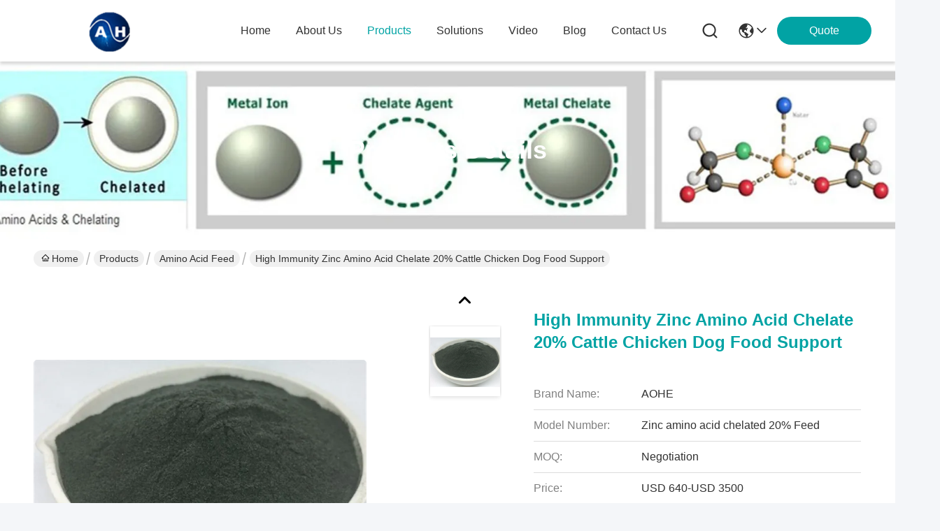

--- FILE ---
content_type: text/html
request_url: https://www.aminofertilizer.com/sale-11776213-high-immunity-zinc-amino-acid-chelate-20-cattle-chicken-dog-food-support.html
body_size: 31652
content:

<!DOCTYPE html>
<html lang="en">
<head>
	<meta charset="utf-8">
	<meta http-equiv="X-UA-Compatible" content="IE=edge">
	<meta name="viewport" content="width=device-width, initial-scale=1, maximum-scale=1, minimum-scale=1" />
    <title>High Immunity Zinc Amino Acid Chelate 20% Cattle Chicken Dog Food Support</title>
    <meta name="keywords" content="high protein horse feed, methionine amino acid, Zinc Amino Acid Chelate 20%, Amino Acid Feed" />
    <meta name="description" content="High quality High Immunity Zinc Amino Acid Chelate 20% Cattle Chicken Dog Food Support from China, China's leading product market high protein horse feed product, with strict quality control methionine amino acid factories, producing high quality Zinc Amino Acid Chelate 20% Products." />
     <link rel='preload'
					  href=/photo/aminofertilizer/sitetpl/style/commonV2.css?ver=1746526832 as='style'><link type='text/css' rel='stylesheet'
					  href=/photo/aminofertilizer/sitetpl/style/commonV2.css?ver=1746526832 media='all'><meta property="og:title" content="High Immunity Zinc Amino Acid Chelate 20% Cattle Chicken Dog Food Support" />
<meta property="og:description" content="High quality High Immunity Zinc Amino Acid Chelate 20% Cattle Chicken Dog Food Support from China, China's leading product market high protein horse feed product, with strict quality control methionine amino acid factories, producing high quality Zinc Amino Acid Chelate 20% Products." />
<meta property="og:type" content="product" />
<meta property="og:availability" content="instock" />
<meta property="og:site_name" content="Chengdu Chelation Biology Technology Co., Ltd." />
<meta property="og:url" content="https://www.aminofertilizer.com/sale-11776213-high-immunity-zinc-amino-acid-chelate-20-cattle-chicken-dog-food-support.html" />
<meta property="og:image" content="https://www.aminofertilizer.com/photo/ps23247931-high_immunity_zinc_amino_acid_chelate_20_cattle_chicken_dog_food_support.jpg" />
<link rel="canonical" href="https://www.aminofertilizer.com/sale-11776213-high-immunity-zinc-amino-acid-chelate-20-cattle-chicken-dog-food-support.html" />
<link rel="stylesheet" type="text/css" href="/js/guidefirstcommon.css" />
<style type="text/css">
/*<![CDATA[*/
.consent__cookie {position: fixed;top: 0;left: 0;width: 100%;height: 0%;z-index: 100000;}.consent__cookie_bg {position: fixed;top: 0;left: 0;width: 100%;height: 100%;background: #000;opacity: .6;display: none }.consent__cookie_rel {position: fixed;bottom:0;left: 0;width: 100%;background: #fff;display: -webkit-box;display: -ms-flexbox;display: flex;flex-wrap: wrap;padding: 24px 80px;-webkit-box-sizing: border-box;box-sizing: border-box;-webkit-box-pack: justify;-ms-flex-pack: justify;justify-content: space-between;-webkit-transition: all ease-in-out .3s;transition: all ease-in-out .3s }.consent__close {position: absolute;top: 20px;right: 20px;cursor: pointer }.consent__close svg {fill: #777 }.consent__close:hover svg {fill: #000 }.consent__cookie_box {flex: 1;word-break: break-word;}.consent__warm {color: #777;font-size: 16px;margin-bottom: 12px;line-height: 19px }.consent__title {color: #333;font-size: 20px;font-weight: 600;margin-bottom: 12px;line-height: 23px }.consent__itxt {color: #333;font-size: 14px;margin-bottom: 12px;display: -webkit-box;display: -ms-flexbox;display: flex;-webkit-box-align: center;-ms-flex-align: center;align-items: center }.consent__itxt i {display: -webkit-inline-box;display: -ms-inline-flexbox;display: inline-flex;width: 28px;height: 28px;border-radius: 50%;background: #e0f9e9;margin-right: 8px;-webkit-box-align: center;-ms-flex-align: center;align-items: center;-webkit-box-pack: center;-ms-flex-pack: center;justify-content: center }.consent__itxt svg {fill: #3ca860 }.consent__txt {color: #a6a6a6;font-size: 14px;margin-bottom: 8px;line-height: 17px }.consent__btns {display: -webkit-box;display: -ms-flexbox;display: flex;-webkit-box-orient: vertical;-webkit-box-direction: normal;-ms-flex-direction: column;flex-direction: column;-webkit-box-pack: center;-ms-flex-pack: center;justify-content: center;flex-shrink: 0;}.consent__btn {width: 280px;height: 40px;line-height: 40px;text-align: center;background: #3ca860;color: #fff;border-radius: 4px;margin: 8px 0;-webkit-box-sizing: border-box;box-sizing: border-box;cursor: pointer;font-size:14px}.consent__btn:hover {background: #00823b }.consent__btn.empty {color: #3ca860;border: 1px solid #3ca860;background: #fff }.consent__btn.empty:hover {background: #3ca860;color: #fff }.open .consent__cookie_bg {display: block }.open .consent__cookie_rel {bottom: 0 }@media (max-width: 760px) {.consent__btns {width: 100%;align-items: center;}.consent__cookie_rel {padding: 20px 24px }}.consent__cookie.open {display: block;}.consent__cookie {display: none;}
/*]]>*/
</style>
<style type="text/css">
/*<![CDATA[*/
@media only screen and (max-width:640px){.contact_now_dialog .content-wrap .desc{background-image:url(/images/cta_images/bg_s.png) !important}}.contact_now_dialog .content-wrap .content-wrap_header .cta-close{background-image:url(/images/cta_images/sprite.png) !important}.contact_now_dialog .content-wrap .desc{background-image:url(/images/cta_images/bg_l.png) !important}.contact_now_dialog .content-wrap .cta-btn i{background-image:url(/images/cta_images/sprite.png) !important}.contact_now_dialog .content-wrap .head-tip img{content:url(/images/cta_images/cta_contact_now.png) !important}.cusim{background-image:url(/images/imicon/im.svg) !important}.cuswa{background-image:url(/images/imicon/wa.png) !important}.cusall{background-image:url(/images/imicon/allchat.svg) !important}
/*]]>*/
</style>
<script type="text/javascript" src="/js/guidefirstcommon.js"></script>
<script type="text/javascript">
/*<![CDATA[*/
window.isvideotpl = 0;window.detailurl = '';
var colorUrl = '';var isShowGuide = 2;var showGuideColor = 0;var im_appid = 10003;var im_msg="Good day, what product are you looking for?";

var cta_cid = 41819;var use_defaulProductInfo = 1;var cta_pid = 11776213;var test_company = 0;var webim_domain = '';var company_type = 15;var cta_equipment = 'pc'; var setcookie = 'setwebimCookie(54641,11776213,15)'; var whatsapplink = "https://wa.me/8613699415698?text=Hi%2C+I%27m+interested+in+High+Immunity+Zinc+Amino+Acid+Chelate+20%25+Cattle+Chicken+Dog+Food+Support."; function insertMeta(){var str = '<meta name="mobile-web-app-capable" content="yes" /><meta name="viewport" content="width=device-width, initial-scale=1.0" />';document.head.insertAdjacentHTML('beforeend',str);} var element = document.querySelector('a.footer_webim_a[href="/webim/webim_tab.html"]');if (element) {element.parentNode.removeChild(element);}

var colorUrl = '';
var aisearch = 0;
var selfUrl = '';
window.playerReportUrl='/vod/view_count/report';
var query_string = ["Products","Detail"];
var g_tp = '';
var customtplcolor = 99716;
var str_chat = 'chat';
				var str_call_now = 'call now';
var str_chat_now = 'chat now';
var str_contact1 = 'Get Best Price';var str_chat_lang='english';var str_contact2 = 'Get Price';var str_contact2 = 'Best Price';var str_contact = 'Contact';
window.predomainsub = "";
/*]]>*/
</script>
</head>
<body>
<img src="/logo.gif" style="display:none" alt="logo"/>
<a style="display: none!important;" title="Chengdu Chelation Biology Technology Co., Ltd." class="float-inquiry" href="/contactnow.html" onclick='setinquiryCookie("{\"showproduct\":1,\"pid\":\"11776213\",\"name\":\"High Immunity Zinc Amino Acid Chelate 20% Cattle Chicken Dog Food Support\",\"source_url\":\"\\/sale-11776213-high-immunity-zinc-amino-acid-chelate-20-cattle-chicken-dog-food-support.html\",\"picurl\":\"\\/photo\\/pd23247931-high_immunity_zinc_amino_acid_chelate_20_cattle_chicken_dog_food_support.jpg\",\"propertyDetail\":[[\"Type\",\"Zinc amino acid chelated 20% Feed\"],[\"Use\",\"Cattle, Chicken, Dog, Fish, Horse, Pig\"],[\"Admixture (%)\",\"Zinc amino acid chelated 20% Feed\"],[\"Moisture (%)\",\"5%\"]],\"company_name\":null,\"picurl_c\":\"\\/photo\\/pc23247931-high_immunity_zinc_amino_acid_chelate_20_cattle_chicken_dog_food_support.jpg\",\"price\":\"USD 640-USD 3500\",\"username\":\"Linda\",\"viewTime\":\"Last Login : 3 hours 34 minutes ago\",\"subject\":\"Please send price on your High Immunity Zinc Amino Acid Chelate 20% Cattle Chicken Dog Food Support\",\"countrycode\":\"\"}");'></a>
<!-- Event snippet for aminofertilizer-41819-转化 conversion page
In your html page, add the snippet and call gtag_report_conversion when someone clicks on the chosen link or button. -->
<script>
function gtag_report_conversion(url) {
  var callback = function () {
    if (typeof(url) != 'undefined') {
      window.location = url;
    }
  };
  gtag('event', 'conversion', {
      'send_to': 'AW-16486333322/NHEDCO7chJoZEIr3pbU9',
      'event_callback': callback
  });
  return false;
}
</script>
<script>
var originProductInfo = '';
var originProductInfo = {"showproduct":1,"pid":"11776213","name":"High Immunity Zinc Amino Acid Chelate 20% Cattle Chicken Dog Food Support","source_url":"\/sale-11776213-high-immunity-zinc-amino-acid-chelate-20-cattle-chicken-dog-food-support.html","picurl":"\/photo\/pd23247931-high_immunity_zinc_amino_acid_chelate_20_cattle_chicken_dog_food_support.jpg","propertyDetail":[["Type","Zinc amino acid chelated 20% Feed"],["Use","Cattle, Chicken, Dog, Fish, Horse, Pig"],["Admixture (%)","Zinc amino acid chelated 20% Feed"],["Moisture (%)","5%"]],"company_name":null,"picurl_c":"\/photo\/pc23247931-high_immunity_zinc_amino_acid_chelate_20_cattle_chicken_dog_food_support.jpg","price":"USD 640-USD 3500","username":"Linda","viewTime":"Last Login : 9 hours 34 minutes ago","subject":"Please quote us your High Immunity Zinc Amino Acid Chelate 20% Cattle Chicken Dog Food Support","countrycode":""};
var save_url = "/contactsave.html";
var update_url = "/updateinquiry.html";
var productInfo = {};
var defaulProductInfo = {};
var myDate = new Date();
var curDate = myDate.getFullYear()+'-'+(parseInt(myDate.getMonth())+1)+'-'+myDate.getDate();
var message = '';
var default_pop = 1;
var leaveMessageDialog = document.getElementsByClassName('leave-message-dialog')[0]; // 获取弹层
var _$$ = function (dom) {
    return document.querySelectorAll(dom);
};
resInfo = originProductInfo;
resInfo['name'] = resInfo['name'] || '';
defaulProductInfo.pid = resInfo['pid'];
defaulProductInfo.productName = resInfo['name'] ?? '';
defaulProductInfo.productInfo = resInfo['propertyDetail'];
defaulProductInfo.productImg = resInfo['picurl_c'];
defaulProductInfo.subject = resInfo['subject'] ?? '';
defaulProductInfo.productImgAlt = resInfo['name'] ?? '';
var inquirypopup_tmp = 1;
var message = 'Dear,'+'\r\n'+"I am interested in"+' '+trim(resInfo['name'])+", could you send me more details such as type, size, MOQ, material, etc."+'\r\n'+"Thanks!"+'\r\n'+"Waiting for your reply.";
var message_1 = 'Dear,'+'\r\n'+"I am interested in"+' '+trim(resInfo['name'])+", could you send me more details such as type, size, MOQ, material, etc."+'\r\n'+"Thanks!"+'\r\n'+"Waiting for your reply.";
var message_2 = 'Hello,'+'\r\n'+"I am looking for"+' '+trim(resInfo['name'])+", please send me the price, specification and picture."+'\r\n'+"Your swift response will be highly appreciated."+'\r\n'+"Feel free to contact me for more information."+'\r\n'+"Thanks a lot.";
var message_3 = 'Hello,'+'\r\n'+trim(resInfo['name'])+' '+"meets my expectations."+'\r\n'+"Please give me the best price and some other product information."+'\r\n'+"Feel free to contact me via my mail."+'\r\n'+"Thanks a lot.";

var message_4 = 'Dear,'+'\r\n'+"What is the FOB price on your"+' '+trim(resInfo['name'])+'?'+'\r\n'+"Which is the nearest port name?"+'\r\n'+"Please reply me as soon as possible, it would be better to share further information."+'\r\n'+"Regards!";
var message_5 = 'Hi there,'+'\r\n'+"I am very interested in your"+' '+trim(resInfo['name'])+'.'+'\r\n'+"Please send me your product details."+'\r\n'+"Looking forward to your quick reply."+'\r\n'+"Feel free to contact me by mail."+'\r\n'+"Regards!";

var message_6 = 'Dear,'+'\r\n'+"Please provide us with information about your"+' '+trim(resInfo['name'])+", such as type, size, material, and of course the best price."+'\r\n'+"Looking forward to your quick reply."+'\r\n'+"Thank you!";
var message_7 = 'Dear,'+'\r\n'+"Can you supply"+' '+trim(resInfo['name'])+" for us?"+'\r\n'+"First we want a price list and some product details."+'\r\n'+"I hope to get reply asap and look forward to cooperation."+'\r\n'+"Thank you very much.";
var message_8 = 'hi,'+'\r\n'+"I am looking for"+' '+trim(resInfo['name'])+", please give me some more detailed product information."+'\r\n'+"I look forward to your reply."+'\r\n'+"Thank you!";
var message_9 = 'Hello,'+'\r\n'+"Your"+' '+trim(resInfo['name'])+" meets my requirements very well."+'\r\n'+"Please send me the price, specification, and similar model will be OK."+'\r\n'+"Feel free to chat with me."+'\r\n'+"Thanks!";
var message_10 = 'Dear,'+'\r\n'+"I want to know more about the details and quotation of"+' '+trim(resInfo['name'])+'.'+'\r\n'+"Feel free to contact me."+'\r\n'+"Regards!";

var r = getRandom(1,10);

defaulProductInfo.message = eval("message_"+r);
    defaulProductInfo.message = eval("message_"+r);
        var mytAjax = {

    post: function(url, data, fn) {
        var xhr = new XMLHttpRequest();
        xhr.open("POST", url, true);
        xhr.setRequestHeader("Content-Type", "application/x-www-form-urlencoded;charset=UTF-8");
        xhr.setRequestHeader("X-Requested-With", "XMLHttpRequest");
        xhr.setRequestHeader('Content-Type','text/plain;charset=UTF-8');
        xhr.onreadystatechange = function() {
            if(xhr.readyState == 4 && (xhr.status == 200 || xhr.status == 304)) {
                fn.call(this, xhr.responseText);
            }
        };
        xhr.send(data);
    },

    postform: function(url, data, fn) {
        var xhr = new XMLHttpRequest();
        xhr.open("POST", url, true);
        xhr.setRequestHeader("X-Requested-With", "XMLHttpRequest");
        xhr.onreadystatechange = function() {
            if(xhr.readyState == 4 && (xhr.status == 200 || xhr.status == 304)) {
                fn.call(this, xhr.responseText);
            }
        };
        xhr.send(data);
    }
};
/*window.onload = function(){
    leaveMessageDialog = document.getElementsByClassName('leave-message-dialog')[0];
    if (window.localStorage.recordDialogStatus=='undefined' || (window.localStorage.recordDialogStatus!='undefined' && window.localStorage.recordDialogStatus != curDate)) {
        setTimeout(function(){
            if(parseInt(inquirypopup_tmp%10) == 1){
                creatDialog(defaulProductInfo, 1);
            }
        }, 6000);
    }
};*/
function trim(str)
{
    str = str.replace(/(^\s*)/g,"");
    return str.replace(/(\s*$)/g,"");
};
function getRandom(m,n){
    var num = Math.floor(Math.random()*(m - n) + n);
    return num;
};
function strBtn(param) {

    var starattextarea = document.getElementById("textareamessage").value.length;
    var email = document.getElementById("startEmail").value;

    var default_tip = document.querySelectorAll(".watermark_container").length;
    if (20 < starattextarea && starattextarea < 3000) {
        if(default_tip>0){
            document.getElementById("textareamessage1").parentNode.parentNode.nextElementSibling.style.display = "none";
        }else{
            document.getElementById("textareamessage1").parentNode.nextElementSibling.style.display = "none";
        }

    } else {
        if(default_tip>0){
            document.getElementById("textareamessage1").parentNode.parentNode.nextElementSibling.style.display = "block";
        }else{
            document.getElementById("textareamessage1").parentNode.nextElementSibling.style.display = "block";
        }

        return;
    }

    // var re = /^([a-zA-Z0-9_-])+@([a-zA-Z0-9_-])+\.([a-zA-Z0-9_-])+/i;/*邮箱不区分大小写*/
    var re = /^[a-zA-Z0-9][\w-]*(\.?[\w-]+)*@[a-zA-Z0-9-]+(\.[a-zA-Z0-9]+)+$/i;
    if (!re.test(email)) {
        document.getElementById("startEmail").nextElementSibling.style.display = "block";
        return;
    } else {
        document.getElementById("startEmail").nextElementSibling.style.display = "none";
    }

    var subject = document.getElementById("pop_subject").value;
    var pid = document.getElementById("pop_pid").value;
    var message = document.getElementById("textareamessage").value;
    var sender_email = document.getElementById("startEmail").value;
    var tel = '';
    if (document.getElementById("tel0") != undefined && document.getElementById("tel0") != '')
        tel = document.getElementById("tel0").value;
    var form_serialize = '&tel='+tel;

    form_serialize = form_serialize.replace(/\+/g, "%2B");
    mytAjax.post(save_url,"pid="+pid+"&subject="+subject+"&email="+sender_email+"&message="+(message)+form_serialize,function(res){
        var mes = JSON.parse(res);
        if(mes.status == 200){
            var iid = mes.iid;
            document.getElementById("pop_iid").value = iid;
            document.getElementById("pop_uuid").value = mes.uuid;

            if(typeof gtag_report_conversion === "function"){
                gtag_report_conversion();//执行统计js代码
            }
            if(typeof fbq === "function"){
                fbq('track','Purchase');//执行统计js代码
            }
        }
    });
    for (var index = 0; index < document.querySelectorAll(".dialog-content-pql").length; index++) {
        document.querySelectorAll(".dialog-content-pql")[index].style.display = "none";
    };
    $('#idphonepql').val(tel);
    document.getElementById("dialog-content-pql-id").style.display = "block";
    ;
};
function twoBtnOk(param) {

    var selectgender = document.getElementById("Mr").innerHTML;
    var iid = document.getElementById("pop_iid").value;
    var sendername = document.getElementById("idnamepql").value;
    var senderphone = document.getElementById("idphonepql").value;
    var sendercname = document.getElementById("idcompanypql").value;
    var uuid = document.getElementById("pop_uuid").value;
    var gender = 2;
    if(selectgender == 'Mr.') gender = 0;
    if(selectgender == 'Mrs.') gender = 1;
    var pid = document.getElementById("pop_pid").value;
    var form_serialize = '';

        form_serialize = form_serialize.replace(/\+/g, "%2B");

    mytAjax.post(update_url,"iid="+iid+"&gender="+gender+"&uuid="+uuid+"&name="+(sendername)+"&tel="+(senderphone)+"&company="+(sendercname)+form_serialize,function(res){});

    for (var index = 0; index < document.querySelectorAll(".dialog-content-pql").length; index++) {
        document.querySelectorAll(".dialog-content-pql")[index].style.display = "none";
    };
    document.getElementById("dialog-content-pql-ok").style.display = "block";

};
function toCheckMust(name) {
    $('#'+name+'error').hide();
}
function handClidk(param) {
    var starattextarea = document.getElementById("textareamessage1").value.length;
    var email = document.getElementById("startEmail1").value;
    var default_tip = document.querySelectorAll(".watermark_container").length;
    if (20 < starattextarea && starattextarea < 3000) {
        if(default_tip>0){
            document.getElementById("textareamessage1").parentNode.parentNode.nextElementSibling.style.display = "none";
        }else{
            document.getElementById("textareamessage1").parentNode.nextElementSibling.style.display = "none";
        }

    } else {
        if(default_tip>0){
            document.getElementById("textareamessage1").parentNode.parentNode.nextElementSibling.style.display = "block";
        }else{
            document.getElementById("textareamessage1").parentNode.nextElementSibling.style.display = "block";
        }

        return;
    }

    // var re = /^([a-zA-Z0-9_-])+@([a-zA-Z0-9_-])+\.([a-zA-Z0-9_-])+/i;
    var re = /^[a-zA-Z0-9][\w-]*(\.?[\w-]+)*@[a-zA-Z0-9-]+(\.[a-zA-Z0-9]+)+$/i;
    if (!re.test(email)) {
        document.getElementById("startEmail1").nextElementSibling.style.display = "block";
        return;
    } else {
        document.getElementById("startEmail1").nextElementSibling.style.display = "none";
    }

    var subject = document.getElementById("pop_subject").value;
    var pid = document.getElementById("pop_pid").value;
    var message = document.getElementById("textareamessage1").value;
    var sender_email = document.getElementById("startEmail1").value;
    var form_serialize = tel = '';
    if (document.getElementById("tel1") != undefined && document.getElementById("tel1") != '')
        tel = document.getElementById("tel1").value;
        mytAjax.post(save_url,"email="+sender_email+"&tel="+tel+"&pid="+pid+"&message="+message+"&subject="+subject+form_serialize,function(res){

        var mes = JSON.parse(res);
        if(mes.status == 200){
            var iid = mes.iid;
            document.getElementById("pop_iid").value = iid;
            document.getElementById("pop_uuid").value = mes.uuid;
            if(typeof gtag_report_conversion === "function"){
                gtag_report_conversion();//执行统计js代码
            }
        }

    });
    for (var index = 0; index < document.querySelectorAll(".dialog-content-pql").length; index++) {
        document.querySelectorAll(".dialog-content-pql")[index].style.display = "none";
    };
    $('#idphonepql').val(tel);
    document.getElementById("dialog-content-pql-id").style.display = "block";

};
window.addEventListener('load', function () {
    $('.checkbox-wrap label').each(function(){
        if($(this).find('input').prop('checked')){
            $(this).addClass('on')
        }else {
            $(this).removeClass('on')
        }
    })
    $(document).on('click', '.checkbox-wrap label' , function(ev){
        if (ev.target.tagName.toUpperCase() != 'INPUT') {
            $(this).toggleClass('on')
        }
    })
})

function hand_video(pdata) {
    data = JSON.parse(pdata);
    productInfo.productName = data.productName;
    productInfo.productInfo = data.productInfo;
    productInfo.productImg = data.productImg;
    productInfo.subject = data.subject;

    var message = 'Dear,'+'\r\n'+"I am interested in"+' '+trim(data.productName)+", could you send me more details such as type, size, quantity, material, etc."+'\r\n'+"Thanks!"+'\r\n'+"Waiting for your reply.";

    var message = 'Dear,'+'\r\n'+"I am interested in"+' '+trim(data.productName)+", could you send me more details such as type, size, MOQ, material, etc."+'\r\n'+"Thanks!"+'\r\n'+"Waiting for your reply.";
    var message_1 = 'Dear,'+'\r\n'+"I am interested in"+' '+trim(data.productName)+", could you send me more details such as type, size, MOQ, material, etc."+'\r\n'+"Thanks!"+'\r\n'+"Waiting for your reply.";
    var message_2 = 'Hello,'+'\r\n'+"I am looking for"+' '+trim(data.productName)+", please send me the price, specification and picture."+'\r\n'+"Your swift response will be highly appreciated."+'\r\n'+"Feel free to contact me for more information."+'\r\n'+"Thanks a lot.";
    var message_3 = 'Hello,'+'\r\n'+trim(data.productName)+' '+"meets my expectations."+'\r\n'+"Please give me the best price and some other product information."+'\r\n'+"Feel free to contact me via my mail."+'\r\n'+"Thanks a lot.";

    var message_4 = 'Dear,'+'\r\n'+"What is the FOB price on your"+' '+trim(data.productName)+'?'+'\r\n'+"Which is the nearest port name?"+'\r\n'+"Please reply me as soon as possible, it would be better to share further information."+'\r\n'+"Regards!";
    var message_5 = 'Hi there,'+'\r\n'+"I am very interested in your"+' '+trim(data.productName)+'.'+'\r\n'+"Please send me your product details."+'\r\n'+"Looking forward to your quick reply."+'\r\n'+"Feel free to contact me by mail."+'\r\n'+"Regards!";

    var message_6 = 'Dear,'+'\r\n'+"Please provide us with information about your"+' '+trim(data.productName)+", such as type, size, material, and of course the best price."+'\r\n'+"Looking forward to your quick reply."+'\r\n'+"Thank you!";
    var message_7 = 'Dear,'+'\r\n'+"Can you supply"+' '+trim(data.productName)+" for us?"+'\r\n'+"First we want a price list and some product details."+'\r\n'+"I hope to get reply asap and look forward to cooperation."+'\r\n'+"Thank you very much.";
    var message_8 = 'hi,'+'\r\n'+"I am looking for"+' '+trim(data.productName)+", please give me some more detailed product information."+'\r\n'+"I look forward to your reply."+'\r\n'+"Thank you!";
    var message_9 = 'Hello,'+'\r\n'+"Your"+' '+trim(data.productName)+" meets my requirements very well."+'\r\n'+"Please send me the price, specification, and similar model will be OK."+'\r\n'+"Feel free to chat with me."+'\r\n'+"Thanks!";
    var message_10 = 'Dear,'+'\r\n'+"I want to know more about the details and quotation of"+' '+trim(data.productName)+'.'+'\r\n'+"Feel free to contact me."+'\r\n'+"Regards!";

    var r = getRandom(1,10);

    productInfo.message = eval("message_"+r);
            if(parseInt(inquirypopup_tmp/10) == 1){
        productInfo.message = "";
    }
    productInfo.pid = data.pid;
    creatDialog(productInfo, 2);
};

function handDialog(pdata) {
    data = JSON.parse(pdata);
    productInfo.productName = data.productName;
    productInfo.productInfo = data.productInfo;
    productInfo.productImg = data.productImg;
    productInfo.subject = data.subject;

    var message = 'Dear,'+'\r\n'+"I am interested in"+' '+trim(data.productName)+", could you send me more details such as type, size, quantity, material, etc."+'\r\n'+"Thanks!"+'\r\n'+"Waiting for your reply.";

    var message = 'Dear,'+'\r\n'+"I am interested in"+' '+trim(data.productName)+", could you send me more details such as type, size, MOQ, material, etc."+'\r\n'+"Thanks!"+'\r\n'+"Waiting for your reply.";
    var message_1 = 'Dear,'+'\r\n'+"I am interested in"+' '+trim(data.productName)+", could you send me more details such as type, size, MOQ, material, etc."+'\r\n'+"Thanks!"+'\r\n'+"Waiting for your reply.";
    var message_2 = 'Hello,'+'\r\n'+"I am looking for"+' '+trim(data.productName)+", please send me the price, specification and picture."+'\r\n'+"Your swift response will be highly appreciated."+'\r\n'+"Feel free to contact me for more information."+'\r\n'+"Thanks a lot.";
    var message_3 = 'Hello,'+'\r\n'+trim(data.productName)+' '+"meets my expectations."+'\r\n'+"Please give me the best price and some other product information."+'\r\n'+"Feel free to contact me via my mail."+'\r\n'+"Thanks a lot.";

    var message_4 = 'Dear,'+'\r\n'+"What is the FOB price on your"+' '+trim(data.productName)+'?'+'\r\n'+"Which is the nearest port name?"+'\r\n'+"Please reply me as soon as possible, it would be better to share further information."+'\r\n'+"Regards!";
    var message_5 = 'Hi there,'+'\r\n'+"I am very interested in your"+' '+trim(data.productName)+'.'+'\r\n'+"Please send me your product details."+'\r\n'+"Looking forward to your quick reply."+'\r\n'+"Feel free to contact me by mail."+'\r\n'+"Regards!";

    var message_6 = 'Dear,'+'\r\n'+"Please provide us with information about your"+' '+trim(data.productName)+", such as type, size, material, and of course the best price."+'\r\n'+"Looking forward to your quick reply."+'\r\n'+"Thank you!";
    var message_7 = 'Dear,'+'\r\n'+"Can you supply"+' '+trim(data.productName)+" for us?"+'\r\n'+"First we want a price list and some product details."+'\r\n'+"I hope to get reply asap and look forward to cooperation."+'\r\n'+"Thank you very much.";
    var message_8 = 'hi,'+'\r\n'+"I am looking for"+' '+trim(data.productName)+", please give me some more detailed product information."+'\r\n'+"I look forward to your reply."+'\r\n'+"Thank you!";
    var message_9 = 'Hello,'+'\r\n'+"Your"+' '+trim(data.productName)+" meets my requirements very well."+'\r\n'+"Please send me the price, specification, and similar model will be OK."+'\r\n'+"Feel free to chat with me."+'\r\n'+"Thanks!";
    var message_10 = 'Dear,'+'\r\n'+"I want to know more about the details and quotation of"+' '+trim(data.productName)+'.'+'\r\n'+"Feel free to contact me."+'\r\n'+"Regards!";

    var r = getRandom(1,10);
    productInfo.message = eval("message_"+r);
            if(parseInt(inquirypopup_tmp/10) == 1){
        productInfo.message = "";
    }
    productInfo.pid = data.pid;
    creatDialog(productInfo, 2);
};

function closepql(param) {

    leaveMessageDialog.style.display = 'none';
};

function closepql2(param) {

    for (var index = 0; index < document.querySelectorAll(".dialog-content-pql").length; index++) {
        document.querySelectorAll(".dialog-content-pql")[index].style.display = "none";
    };
    document.getElementById("dialog-content-pql-ok").style.display = "block";
};

function decodeHtmlEntities(str) {
    var tempElement = document.createElement('div');
    tempElement.innerHTML = str;
    return tempElement.textContent || tempElement.innerText || '';
}

function initProduct(productInfo,type){

    productInfo.productName = decodeHtmlEntities(productInfo.productName);
    productInfo.message = decodeHtmlEntities(productInfo.message);

    leaveMessageDialog = document.getElementsByClassName('leave-message-dialog')[0];
    leaveMessageDialog.style.display = "block";
    if(type == 3){
        var popinquiryemail = document.getElementById("popinquiryemail").value;
        _$$("#startEmail1")[0].value = popinquiryemail;
    }else{
        _$$("#startEmail1")[0].value = "";
    }
    _$$("#startEmail")[0].value = "";
    _$$("#idnamepql")[0].value = "";
    _$$("#idphonepql")[0].value = "";
    _$$("#idcompanypql")[0].value = "";

    _$$("#pop_pid")[0].value = productInfo.pid;
    _$$("#pop_subject")[0].value = productInfo.subject;
    
    if(parseInt(inquirypopup_tmp/10) == 1){
        productInfo.message = "";
    }

    _$$("#textareamessage1")[0].value = productInfo.message;
    _$$("#textareamessage")[0].value = productInfo.message;

    _$$("#dialog-content-pql-id .titlep")[0].innerHTML = productInfo.productName;
    _$$("#dialog-content-pql-id img")[0].setAttribute("src", productInfo.productImg);
    _$$("#dialog-content-pql-id img")[0].setAttribute("alt", productInfo.productImgAlt);

    _$$("#dialog-content-pql-id-hand img")[0].setAttribute("src", productInfo.productImg);
    _$$("#dialog-content-pql-id-hand img")[0].setAttribute("alt", productInfo.productImgAlt);
    _$$("#dialog-content-pql-id-hand .titlep")[0].innerHTML = productInfo.productName;

    if (productInfo.productInfo.length > 0) {
        var ul2, ul;
        ul = document.createElement("ul");
        for (var index = 0; index < productInfo.productInfo.length; index++) {
            var el = productInfo.productInfo[index];
            var li = document.createElement("li");
            var span1 = document.createElement("span");
            span1.innerHTML = el[0] + ":";
            var span2 = document.createElement("span");
            span2.innerHTML = el[1];
            li.appendChild(span1);
            li.appendChild(span2);
            ul.appendChild(li);

        }
        ul2 = ul.cloneNode(true);
        if (type === 1) {
            _$$("#dialog-content-pql-id .left")[0].replaceChild(ul, _$$("#dialog-content-pql-id .left ul")[0]);
        } else {
            _$$("#dialog-content-pql-id-hand .left")[0].replaceChild(ul2, _$$("#dialog-content-pql-id-hand .left ul")[0]);
            _$$("#dialog-content-pql-id .left")[0].replaceChild(ul, _$$("#dialog-content-pql-id .left ul")[0]);
        }
    };
    for (var index = 0; index < _$$("#dialog-content-pql-id .right ul li").length; index++) {
        _$$("#dialog-content-pql-id .right ul li")[index].addEventListener("click", function (params) {
            _$$("#dialog-content-pql-id .right #Mr")[0].innerHTML = this.innerHTML
        }, false)

    };

};
function closeInquiryCreateDialog() {
    document.getElementById("xuanpan_dialog_box_pql").style.display = "none";
};
function showInquiryCreateDialog() {
    document.getElementById("xuanpan_dialog_box_pql").style.display = "block";
};
function submitPopInquiry(){
    var message = document.getElementById("inquiry_message").value;
    var email = document.getElementById("inquiry_email").value;
    var subject = defaulProductInfo.subject;
    var pid = defaulProductInfo.pid;
    if (email === undefined) {
        showInquiryCreateDialog();
        document.getElementById("inquiry_email").style.border = "1px solid red";
        return false;
    };
    if (message === undefined) {
        showInquiryCreateDialog();
        document.getElementById("inquiry_message").style.border = "1px solid red";
        return false;
    };
    if (email.search(/^\w+((-\w+)|(\.\w+))*\@[A-Za-z0-9]+((\.|-)[A-Za-z0-9]+)*\.[A-Za-z0-9]+$/) == -1) {
        document.getElementById("inquiry_email").style.border= "1px solid red";
        showInquiryCreateDialog();
        return false;
    } else {
        document.getElementById("inquiry_email").style.border= "";
    };
    if (message.length < 20 || message.length >3000) {
        showInquiryCreateDialog();
        document.getElementById("inquiry_message").style.border = "1px solid red";
        return false;
    } else {
        document.getElementById("inquiry_message").style.border = "";
    };
    var tel = '';
    if (document.getElementById("tel") != undefined && document.getElementById("tel") != '')
        tel = document.getElementById("tel").value;

    mytAjax.post(save_url,"pid="+pid+"&subject="+subject+"&email="+email+"&message="+(message)+'&tel='+tel,function(res){
        var mes = JSON.parse(res);
        if(mes.status == 200){
            var iid = mes.iid;
            document.getElementById("pop_iid").value = iid;
            document.getElementById("pop_uuid").value = mes.uuid;

        }
    });
    initProduct(defaulProductInfo);
    for (var index = 0; index < document.querySelectorAll(".dialog-content-pql").length; index++) {
        document.querySelectorAll(".dialog-content-pql")[index].style.display = "none";
    };
    $('#idphonepql').val(tel);
    document.getElementById("dialog-content-pql-id").style.display = "block";

};

//带附件上传
function submitPopInquiryfile(email_id,message_id,check_sort,name_id,phone_id,company_id,attachments){

    if(typeof(check_sort) == 'undefined'){
        check_sort = 0;
    }
    var message = document.getElementById(message_id).value;
    var email = document.getElementById(email_id).value;
    var attachments = document.getElementById(attachments).value;
    if(typeof(name_id) !== 'undefined' && name_id != ""){
        var name  = document.getElementById(name_id).value;
    }
    if(typeof(phone_id) !== 'undefined' && phone_id != ""){
        var phone = document.getElementById(phone_id).value;
    }
    if(typeof(company_id) !== 'undefined' && company_id != ""){
        var company = document.getElementById(company_id).value;
    }
    var subject = defaulProductInfo.subject;
    var pid = defaulProductInfo.pid;

    if(check_sort == 0){
        if (email === undefined) {
            showInquiryCreateDialog();
            document.getElementById(email_id).style.border = "1px solid red";
            return false;
        };
        if (message === undefined) {
            showInquiryCreateDialog();
            document.getElementById(message_id).style.border = "1px solid red";
            return false;
        };

        if (email.search(/^\w+((-\w+)|(\.\w+))*\@[A-Za-z0-9]+((\.|-)[A-Za-z0-9]+)*\.[A-Za-z0-9]+$/) == -1) {
            document.getElementById(email_id).style.border= "1px solid red";
            showInquiryCreateDialog();
            return false;
        } else {
            document.getElementById(email_id).style.border= "";
        };
        if (message.length < 20 || message.length >3000) {
            showInquiryCreateDialog();
            document.getElementById(message_id).style.border = "1px solid red";
            return false;
        } else {
            document.getElementById(message_id).style.border = "";
        };
    }else{

        if (message === undefined) {
            showInquiryCreateDialog();
            document.getElementById(message_id).style.border = "1px solid red";
            return false;
        };

        if (email === undefined) {
            showInquiryCreateDialog();
            document.getElementById(email_id).style.border = "1px solid red";
            return false;
        };

        if (message.length < 20 || message.length >3000) {
            showInquiryCreateDialog();
            document.getElementById(message_id).style.border = "1px solid red";
            return false;
        } else {
            document.getElementById(message_id).style.border = "";
        };

        if (email.search(/^\w+((-\w+)|(\.\w+))*\@[A-Za-z0-9]+((\.|-)[A-Za-z0-9]+)*\.[A-Za-z0-9]+$/) == -1) {
            document.getElementById(email_id).style.border= "1px solid red";
            showInquiryCreateDialog();
            return false;
        } else {
            document.getElementById(email_id).style.border= "";
        };

    };

    mytAjax.post(save_url,"pid="+pid+"&subject="+subject+"&email="+email+"&message="+message+"&company="+company+"&attachments="+attachments,function(res){
        var mes = JSON.parse(res);
        if(mes.status == 200){
            var iid = mes.iid;
            document.getElementById("pop_iid").value = iid;
            document.getElementById("pop_uuid").value = mes.uuid;

            if(typeof gtag_report_conversion === "function"){
                gtag_report_conversion();//执行统计js代码
            }
            if(typeof fbq === "function"){
                fbq('track','Purchase');//执行统计js代码
            }
        }
    });
    initProduct(defaulProductInfo);

    if(name !== undefined && name != ""){
        _$$("#idnamepql")[0].value = name;
    }

    if(phone !== undefined && phone != ""){
        _$$("#idphonepql")[0].value = phone;
    }

    if(company !== undefined && company != ""){
        _$$("#idcompanypql")[0].value = company;
    }

    for (var index = 0; index < document.querySelectorAll(".dialog-content-pql").length; index++) {
        document.querySelectorAll(".dialog-content-pql")[index].style.display = "none";
    };
    document.getElementById("dialog-content-pql-id").style.display = "block";

};
function submitPopInquiryByParam(email_id,message_id,check_sort,name_id,phone_id,company_id){

    if(typeof(check_sort) == 'undefined'){
        check_sort = 0;
    }

    var senderphone = '';
    var message = document.getElementById(message_id).value;
    var email = document.getElementById(email_id).value;
    if(typeof(name_id) !== 'undefined' && name_id != ""){
        var name  = document.getElementById(name_id).value;
    }
    if(typeof(phone_id) !== 'undefined' && phone_id != ""){
        var phone = document.getElementById(phone_id).value;
        senderphone = phone;
    }
    if(typeof(company_id) !== 'undefined' && company_id != ""){
        var company = document.getElementById(company_id).value;
    }
    var subject = defaulProductInfo.subject;
    var pid = defaulProductInfo.pid;

    if(check_sort == 0){
        if (email === undefined) {
            showInquiryCreateDialog();
            document.getElementById(email_id).style.border = "1px solid red";
            return false;
        };
        if (message === undefined) {
            showInquiryCreateDialog();
            document.getElementById(message_id).style.border = "1px solid red";
            return false;
        };

        if (email.search(/^\w+((-\w+)|(\.\w+))*\@[A-Za-z0-9]+((\.|-)[A-Za-z0-9]+)*\.[A-Za-z0-9]+$/) == -1) {
            document.getElementById(email_id).style.border= "1px solid red";
            showInquiryCreateDialog();
            return false;
        } else {
            document.getElementById(email_id).style.border= "";
        };
        if (message.length < 20 || message.length >3000) {
            showInquiryCreateDialog();
            document.getElementById(message_id).style.border = "1px solid red";
            return false;
        } else {
            document.getElementById(message_id).style.border = "";
        };
    }else{

        if (message === undefined) {
            showInquiryCreateDialog();
            document.getElementById(message_id).style.border = "1px solid red";
            return false;
        };

        if (email === undefined) {
            showInquiryCreateDialog();
            document.getElementById(email_id).style.border = "1px solid red";
            return false;
        };

        if (message.length < 20 || message.length >3000) {
            showInquiryCreateDialog();
            document.getElementById(message_id).style.border = "1px solid red";
            return false;
        } else {
            document.getElementById(message_id).style.border = "";
        };

        if (email.search(/^\w+((-\w+)|(\.\w+))*\@[A-Za-z0-9]+((\.|-)[A-Za-z0-9]+)*\.[A-Za-z0-9]+$/) == -1) {
            document.getElementById(email_id).style.border= "1px solid red";
            showInquiryCreateDialog();
            return false;
        } else {
            document.getElementById(email_id).style.border= "";
        };

    };

    var productsku = "";
    if($("#product_sku").length > 0){
        productsku = $("#product_sku").html();
    }

    mytAjax.post(save_url,"tel="+senderphone+"&pid="+pid+"&subject="+subject+"&email="+email+"&message="+message+"&messagesku="+encodeURI(productsku),function(res){
        var mes = JSON.parse(res);
        if(mes.status == 200){
            var iid = mes.iid;
            document.getElementById("pop_iid").value = iid;
            document.getElementById("pop_uuid").value = mes.uuid;

            if(typeof gtag_report_conversion === "function"){
                gtag_report_conversion();//执行统计js代码
            }
            if(typeof fbq === "function"){
                fbq('track','Purchase');//执行统计js代码
            }
        }
    });
    initProduct(defaulProductInfo);

    if(name !== undefined && name != ""){
        _$$("#idnamepql")[0].value = name;
    }

    if(phone !== undefined && phone != ""){
        _$$("#idphonepql")[0].value = phone;
    }

    if(company !== undefined && company != ""){
        _$$("#idcompanypql")[0].value = company;
    }

    for (var index = 0; index < document.querySelectorAll(".dialog-content-pql").length; index++) {
        document.querySelectorAll(".dialog-content-pql")[index].style.display = "none";

    };
    document.getElementById("dialog-content-pql-id").style.display = "block";

};

function creat_videoDialog(productInfo, type) {

    if(type == 1){
        if(default_pop != 1){
            return false;
        }
        window.localStorage.recordDialogStatus = curDate;
    }else{
        default_pop = 0;
    }
    initProduct(productInfo, type);
    if (type === 1) {
        // 自动弹出
        for (var index = 0; index < document.querySelectorAll(".dialog-content-pql").length; index++) {

            document.querySelectorAll(".dialog-content-pql")[index].style.display = "none";
        };
        document.getElementById("dialog-content-pql").style.display = "block";
    } else {
        // 手动弹出
        for (var index = 0; index < document.querySelectorAll(".dialog-content-pql").length; index++) {
            document.querySelectorAll(".dialog-content-pql")[index].style.display = "none";
        };
        document.getElementById("dialog-content-pql-id-hand").style.display = "block";
    }
}

function creatDialog(productInfo, type) {

    if(type == 1){
        if(default_pop != 1){
            return false;
        }
        window.localStorage.recordDialogStatus = curDate;
    }else{
        default_pop = 0;
    }
    initProduct(productInfo, type);
    if (type === 1) {
        // 自动弹出
        for (var index = 0; index < document.querySelectorAll(".dialog-content-pql").length; index++) {

            document.querySelectorAll(".dialog-content-pql")[index].style.display = "none";
        };
        document.getElementById("dialog-content-pql").style.display = "block";
    } else {
        // 手动弹出
        for (var index = 0; index < document.querySelectorAll(".dialog-content-pql").length; index++) {
            document.querySelectorAll(".dialog-content-pql")[index].style.display = "none";
        };
        document.getElementById("dialog-content-pql-id-hand").style.display = "block";
    }
}

//带邮箱信息打开询盘框 emailtype=1表示带入邮箱
function openDialog(emailtype){
    var type = 2;//不带入邮箱，手动弹出
    if(emailtype == 1){
        var popinquiryemail = document.getElementById("popinquiryemail").value;
        // var re = /^([a-zA-Z0-9_-])+@([a-zA-Z0-9_-])+\.([a-zA-Z0-9_-])+/i;
        var re = /^[a-zA-Z0-9][\w-]*(\.?[\w-]+)*@[a-zA-Z0-9-]+(\.[a-zA-Z0-9]+)+$/i;
        if (!re.test(popinquiryemail)) {
            //前端提示样式;
            showInquiryCreateDialog();
            document.getElementById("popinquiryemail").style.border = "1px solid red";
            return false;
        } else {
            //前端提示样式;
        }
        var type = 3;
    }
    creatDialog(defaulProductInfo,type);
}

//上传附件
function inquiryUploadFile(){
    var fileObj = document.querySelector("#fileId").files[0];
    //构建表单数据
    var formData = new FormData();
    var filesize = fileObj.size;
    if(filesize > 10485760 || filesize == 0) {
        document.getElementById("filetips").style.display = "block";
        return false;
    }else {
        document.getElementById("filetips").style.display = "none";
    }
    formData.append('popinquiryfile', fileObj);
    document.getElementById("quotefileform").reset();
    var save_url = "/inquiryuploadfile.html";
    mytAjax.postform(save_url,formData,function(res){
        var mes = JSON.parse(res);
        if(mes.status == 200){
            document.getElementById("uploader-file-info").innerHTML = document.getElementById("uploader-file-info").innerHTML + "<span class=op>"+mes.attfile.name+"<a class=delatt id=att"+mes.attfile.id+" onclick=delatt("+mes.attfile.id+");>Delete</a></span>";
            var nowattachs = document.getElementById("attachments").value;
            if( nowattachs !== ""){
                var attachs = JSON.parse(nowattachs);
                attachs[mes.attfile.id] = mes.attfile;
            }else{
                var attachs = {};
                attachs[mes.attfile.id] = mes.attfile;
            }
            document.getElementById("attachments").value = JSON.stringify(attachs);
        }
    });
}
//附件删除
function delatt(attid)
{
    var nowattachs = document.getElementById("attachments").value;
    if( nowattachs !== ""){
        var attachs = JSON.parse(nowattachs);
        if(attachs[attid] == ""){
            return false;
        }
        var formData = new FormData();
        var delfile = attachs[attid]['filename'];
        var save_url = "/inquirydelfile.html";
        if(delfile != "") {
            formData.append('delfile', delfile);
            mytAjax.postform(save_url, formData, function (res) {
                if(res !== "") {
                    var mes = JSON.parse(res);
                    if (mes.status == 200) {
                        delete attachs[attid];
                        document.getElementById("attachments").value = JSON.stringify(attachs);
                        var s = document.getElementById("att"+attid);
                        s.parentNode.remove();
                    }
                }
            });
        }
    }else{
        return false;
    }
}

</script>
<div class="leave-message-dialog" style="display: none">
<style>
    .leave-message-dialog .close:before, .leave-message-dialog .close:after{
        content:initial;
    }
</style>
<div class="dialog-content-pql" id="dialog-content-pql" style="display: none">
    <span class="close" onclick="closepql()"><img src="/images/close.png" alt="close"></span>
    <div class="title">
        <p class="firstp-pql">Leave a Message</p>
        <p class="lastp-pql">We will call you back soon!</p>
    </div>
    <div class="form">
        <div class="textarea">
            <textarea style='font-family: robot;'  name="" id="textareamessage" cols="30" rows="10" style="margin-bottom:14px;width:100%"
                placeholder="Please enter your inquiry details."></textarea>
        </div>
        <p class="error-pql"> <span class="icon-pql"><img src="/images/error.png" alt="Chengdu Chelation Biology Technology Co., Ltd."></span> Your message must be between 20-3,000 characters!</p>
        <input id="startEmail" type="text" placeholder="Enter your E-mail" onkeydown="if(event.keyCode === 13){ strBtn();}">
        <p class="error-pql"><span class="icon-pql"><img src="/images/error.png" alt="Chengdu Chelation Biology Technology Co., Ltd."></span> Please check your E-mail! </p>
                <div class="operations">
            <div class='btn' id="submitStart" type="submit" onclick="strBtn()">SUBMIT</div>
        </div>
            </div>
</div>
<div class="dialog-content-pql dialog-content-pql-id" id="dialog-content-pql-id" style="display:none">
        <span class="close" onclick="closepql2()"><svg t="1648434466530" class="icon" viewBox="0 0 1024 1024" version="1.1" xmlns="http://www.w3.org/2000/svg" p-id="2198" width="16" height="16"><path d="M576 512l277.333333 277.333333-64 64-277.333333-277.333333L234.666667 853.333333 170.666667 789.333333l277.333333-277.333333L170.666667 234.666667 234.666667 170.666667l277.333333 277.333333L789.333333 170.666667 853.333333 234.666667 576 512z" fill="#444444" p-id="2199"></path></svg></span>
    <div class="left">
        <div class="img"><img></div>
        <p class="titlep"></p>
        <ul> </ul>
    </div>
    <div class="right">
                <p class="title">More information facilitates better communication.</p>
                <div style="position: relative;">
            <div class="mr"> <span id="Mr">Mr</span>
                <ul>
                    <li>Mr</li>
                    <li>Mrs</li>
                </ul>
            </div>
            <input style="text-indent: 80px;" type="text" id="idnamepql" placeholder="Input your name">
        </div>
        <input type="text"  id="idphonepql"  placeholder="Phone Number">
        <input type="text" id="idcompanypql"  placeholder="Company" onkeydown="if(event.keyCode === 13){ twoBtnOk();}">
                <div class="btn form_new" id="twoBtnOk" onclick="twoBtnOk()">OK</div>
    </div>
</div>

<div class="dialog-content-pql dialog-content-pql-ok" id="dialog-content-pql-ok" style="display:none">
        <span class="close" onclick="closepql()"><svg t="1648434466530" class="icon" viewBox="0 0 1024 1024" version="1.1" xmlns="http://www.w3.org/2000/svg" p-id="2198" width="16" height="16"><path d="M576 512l277.333333 277.333333-64 64-277.333333-277.333333L234.666667 853.333333 170.666667 789.333333l277.333333-277.333333L170.666667 234.666667 234.666667 170.666667l277.333333 277.333333L789.333333 170.666667 853.333333 234.666667 576 512z" fill="#444444" p-id="2199"></path></svg></span>
    <div class="duihaook"></div>
        <p class="title">Submitted successfully!</p>
        <p class="p1" style="text-align: center; font-size: 18px; margin-top: 14px;">We will call you back soon!</p>
    <div class="btn" onclick="closepql()" id="endOk" style="margin: 0 auto;margin-top: 50px;">OK</div>
</div>
<div class="dialog-content-pql dialog-content-pql-id dialog-content-pql-id-hand" id="dialog-content-pql-id-hand"
    style="display:none">
     <input type="hidden" name="pop_pid" id="pop_pid" value="0">
     <input type="hidden" name="pop_subject" id="pop_subject" value="">
     <input type="hidden" name="pop_iid" id="pop_iid" value="0">
     <input type="hidden" name="pop_uuid" id="pop_uuid" value="0">
        <span class="close" onclick="closepql()"><svg t="1648434466530" class="icon" viewBox="0 0 1024 1024" version="1.1" xmlns="http://www.w3.org/2000/svg" p-id="2198" width="16" height="16"><path d="M576 512l277.333333 277.333333-64 64-277.333333-277.333333L234.666667 853.333333 170.666667 789.333333l277.333333-277.333333L170.666667 234.666667 234.666667 170.666667l277.333333 277.333333L789.333333 170.666667 853.333333 234.666667 576 512z" fill="#444444" p-id="2199"></path></svg></span>
    <div class="left">
        <div class="img"><img></div>
        <p class="titlep"></p>
        <ul> </ul>
    </div>
    <div class="right" style="float:right">
                <div class="title">
            <p class="firstp-pql">Leave a Message</p>
            <p class="lastp-pql">We will call you back soon!</p>
        </div>
                <div class="form">
            <div class="textarea">
                <textarea style='font-family: robot;' name="message" id="textareamessage1" cols="30" rows="10"
                    placeholder="Please enter your inquiry details."></textarea>
            </div>
            <p class="error-pql"> <span class="icon-pql"><img src="/images/error.png" alt="Chengdu Chelation Biology Technology Co., Ltd."></span> Your message must be between 20-3,000 characters!</p>

                            <input style="display:none" id="tel1" name="tel" type="text" oninput="value=value.replace(/[^0-9_+-]/g,'');" placeholder="Phone Number">
                        <input id='startEmail1' name='email' data-type='1' type='text'
                   placeholder="Enter your E-mail"
                   onkeydown='if(event.keyCode === 13){ handClidk();}'>
            
            <p class='error-pql'><span class='icon-pql'>
                    <img src="/images/error.png" alt="Chengdu Chelation Biology Technology Co., Ltd."></span> Please check your E-mail!            </p>

            <div class="operations">
                <div class='btn' id="submitStart1" type="submit" onclick="handClidk()">SUBMIT</div>
            </div>
        </div>
    </div>
</div>
</div>
<div id="xuanpan_dialog_box_pql" class="xuanpan_dialog_box_pql"
    style="display:none;background:rgba(0,0,0,.6);width:100%;height:100%;position: fixed;top:0;left:0;z-index: 999999;">
    <div class="box_pql"
      style="width:526px;height:206px;background:rgba(255,255,255,1);opacity:1;border-radius:4px;position: absolute;left: 50%;top: 50%;transform: translate(-50%,-50%);">
      <div onclick="closeInquiryCreateDialog()" class="close close_create_dialog"
        style="cursor: pointer;height:42px;width:40px;float:right;padding-top: 16px;"><span
          style="display: inline-block;width: 25px;height: 2px;background: rgb(114, 114, 114);transform: rotate(45deg); "><span
            style="display: block;width: 25px;height: 2px;background: rgb(114, 114, 114);transform: rotate(-90deg); "></span></span>
      </div>
      <div
        style="height: 72px; overflow: hidden; text-overflow: ellipsis; display:-webkit-box;-ebkit-line-clamp: 3;-ebkit-box-orient: vertical; margin-top: 58px; padding: 0 84px; font-size: 18px; color: rgba(51, 51, 51, 1); text-align: center; ">
        Please leave your correct email and detailed requirements (20-3,000 characters).</div>
      <div onclick="closeInquiryCreateDialog()" class="close_create_dialog"
        style="width: 139px; height: 36px; background: rgba(253, 119, 34, 1); border-radius: 4px; margin: 16px auto; color: rgba(255, 255, 255, 1); font-size: 18px; line-height: 36px; text-align: center;">
        OK</div>
    </div>
</div>
<style type="text/css">.vr-asidebox {position: fixed; bottom: 290px; left: 16px; width: 160px; height: 90px; background: #eee; overflow: hidden; border: 4px solid rgba(4, 120, 237, 0.24); box-shadow: 0px 8px 16px rgba(0, 0, 0, 0.08); border-radius: 8px; display: none; z-index: 1000; } .vr-small {position: fixed; bottom: 290px; left: 16px; width: 72px; height: 90px; background: url(/images/ctm_icon_vr.png) no-repeat center; background-size: 69.5px; overflow: hidden; display: none; cursor: pointer; z-index: 1000; display: block; text-decoration: none; } .vr-group {position: relative; } .vr-animate {width: 160px; height: 90px; background: #eee; position: relative; } .js-marquee {/*margin-right: 0!important;*/ } .vr-link {position: absolute; top: 0; left: 0; width: 100%; height: 100%; display: none; } .vr-mask {position: absolute; top: 0px; left: 0px; width: 100%; height: 100%; display: block; background: #000; opacity: 0.4; } .vr-jump {position: absolute; top: 0px; left: 0px; width: 100%; height: 100%; display: block; background: url(/images/ctm_icon_see.png) no-repeat center center; background-size: 34px; font-size: 0; } .vr-close {position: absolute; top: 50%; right: 0px; width: 16px; height: 20px; display: block; transform: translate(0, -50%); background: rgba(255, 255, 255, 0.6); border-radius: 4px 0px 0px 4px; cursor: pointer; } .vr-close i {position: absolute; top: 0px; left: 0px; width: 100%; height: 100%; display: block; background: url(/images/ctm_icon_left.png) no-repeat center center; background-size: 16px; } .vr-group:hover .vr-link {display: block; } .vr-logo {position: absolute; top: 4px; left: 4px; width: 50px; height: 14px; background: url(/images/ctm_icon_vrshow.png) no-repeat; background-size: 48px; }
</style>

<div data-head='head'>
<div class="header_99716  on  " data-script="/js/swiper-bundle.min.js">
    
    
    
    
    
    
    

    <div class="header-wrap">
       <div class="index_language" style="align-items: center;">
      
        <div class="menu-icon">
            <div class="item language2">
                <i class="feitian ft-language1"></i>
                <i class="feitian ft-down1"></i>
                <div class="p_child english_box">
                                        <div class="p_child_item">
                        <a href="https://www.aminofertilizer.com/sale-11776213-high-immunity-zinc-amino-acid-chelate-20-cattle-chicken-dog-food-support.html" title="english">english </a>
                    </div>
                                        <div class="p_child_item">
                        <a href="https://french.aminofertilizer.com/sale-11776213-high-immunity-zinc-amino-acid-chelate-20-cattle-chicken-dog-food-support.html" title="français">français </a>
                    </div>
                                        <div class="p_child_item">
                        <a href="https://german.aminofertilizer.com/sale-11776213-high-immunity-zinc-amino-acid-chelate-20-cattle-chicken-dog-food-support.html" title="Deutsch">Deutsch </a>
                    </div>
                                        <div class="p_child_item">
                        <a href="https://italian.aminofertilizer.com/sale-11776213-high-immunity-zinc-amino-acid-chelate-20-cattle-chicken-dog-food-support.html" title="Italiano">Italiano </a>
                    </div>
                                        <div class="p_child_item">
                        <a href="https://russian.aminofertilizer.com/sale-11776213-high-immunity-zinc-amino-acid-chelate-20-cattle-chicken-dog-food-support.html" title="Русский">Русский </a>
                    </div>
                                        <div class="p_child_item">
                        <a href="https://spanish.aminofertilizer.com/sale-11776213-high-immunity-zinc-amino-acid-chelate-20-cattle-chicken-dog-food-support.html" title="Español">Español </a>
                    </div>
                                        <div class="p_child_item">
                        <a href="https://portuguese.aminofertilizer.com/sale-11776213-high-immunity-zinc-amino-acid-chelate-20-cattle-chicken-dog-food-support.html" title="português">português </a>
                    </div>
                                        <div class="p_child_item">
                        <a href="https://dutch.aminofertilizer.com/sale-11776213-high-immunity-zinc-amino-acid-chelate-20-cattle-chicken-dog-food-support.html" title="Nederlandse">Nederlandse </a>
                    </div>
                                        <div class="p_child_item">
                        <a href="https://greek.aminofertilizer.com/sale-11776213-high-immunity-zinc-amino-acid-chelate-20-cattle-chicken-dog-food-support.html" title="ελληνικά">ελληνικά </a>
                    </div>
                                        <div class="p_child_item">
                        <a href="https://japanese.aminofertilizer.com/sale-11776213-high-immunity-zinc-amino-acid-chelate-20-cattle-chicken-dog-food-support.html" title="日本語">日本語 </a>
                    </div>
                                        <div class="p_child_item">
                        <a href="https://korean.aminofertilizer.com/sale-11776213-high-immunity-zinc-amino-acid-chelate-20-cattle-chicken-dog-food-support.html" title="한국">한국 </a>
                    </div>
                                        <div class="p_child_item">
                        <a href="https://arabic.aminofertilizer.com/sale-11776213-high-immunity-zinc-amino-acid-chelate-20-cattle-chicken-dog-food-support.html" title="العربية">العربية </a>
                    </div>
                                        <div class="p_child_item">
                        <a href="https://turkish.aminofertilizer.com/sale-11776213-high-immunity-zinc-amino-acid-chelate-20-cattle-chicken-dog-food-support.html" title="Türkçe">Türkçe </a>
                    </div>
                                        <div class="p_child_item">
                        <a href="https://polish.aminofertilizer.com/sale-11776213-high-immunity-zinc-amino-acid-chelate-20-cattle-chicken-dog-food-support.html" title="polski">polski </a>
                    </div>
                                    </div>
            </div>
            <i class="feitian ft-menu1"></i>
        </div>
       </div>
        <div class="logo image-all">
            <a href="/" class="image-all"  title="Chengdu Chelation Biology Technology Co., Ltd.">
                <img src="/logo.gif" alt="Chengdu Chelation Biology Technology Co., Ltd." />
            </a>
        </div>
        <div class="menu">
         
            <div class="itembox p_child_item">
                <a class="item level1-a " href="/"
                    title="Home">Home</a>
            </div>
            
                        
                        
                        
                        <div class="itembox p_child_item">
                <a class="item level1-a " href="/aboutus.html"
                    title="About Us">about us</a>
                    <div class="p_child">
                        <div class=" p_child_item">
                            <a class="level2-a ecer-ellipsis"
                            href="/aboutus.html" title="Company Profile">Company Profile</a>
                        </div>
                        <div class=" p_child_item">
                            <a class="level2-a ecer-ellipsis"
                            href="/factory.html" title="Factory Tour">factory tour</a>
                        </div>
                        <div class=" p_child_item">
                            <a class="level2-a ecer-ellipsis" 
                            href="/quality.html" title="Quality Control">quality control</a>
                        </div>
                                            </div>
            </div>
                        <div class="itembox p_child_item">

                <a class="item level1-a cur"
                href="/products.html"  title="Products">products
            </a>
                <div class="p_child">

                                        <!-- 二级 -->
                                        <div class="p_child_item">
                   
                        <a class="level2-a ecer-ellipsis "
                            href=/supplier-343121-amino-acid-liquid-fertilizer title="quality Amino Acid Liquid Fertilizer factory">
                            <h2 class="main-a ecer-ellipsis">Amino Acid Liquid Fertilizer</h2>
                                                    </a>
                   
                                            </div>
                                                            <!-- 二级 -->
                                        <div class="p_child_item">
                   
                        <a class="level2-a ecer-ellipsis "
                            href=/supplier-343123-amino-plus-foliar-fertilizer title="quality Amino Plus Foliar Fertilizer factory">
                            <h2 class="main-a ecer-ellipsis">Amino Plus Foliar Fertilizer</h2>
                                                    </a>
                   
                                            </div>
                                                            <!-- 二级 -->
                                        <div class="p_child_item">
                   
                        <a class="level2-a ecer-ellipsis "
                            href=/supplier-343118-amino-acid-fertilizer-powder title="quality Amino Acid Fertilizer Powder factory">
                            <h2 class="main-a ecer-ellipsis">Amino Acid Fertilizer Powder</h2>
                                                    </a>
                   
                                            </div>
                                                            <!-- 二级 -->
                                        <div class="p_child_item">
                   
                        <a class="level2-a ecer-ellipsis cur"
                            href=/supplier-343124-amino-acid-feed title="quality Amino Acid Feed factory">
                            <h2 class="main-a ecer-ellipsis">Amino Acid Feed</h2>
                                                    </a>
                   
                                            </div>
                                                            <!-- 二级 -->
                                        <div class="p_child_item">
                   
                        <a class="level2-a ecer-ellipsis "
                            href=/supplier-420422-fish-meal-fertilizer title="quality Fish Meal Fertilizer factory">
                            <h2 class="main-a ecer-ellipsis">Fish Meal Fertilizer</h2>
                                                    </a>
                   
                                            </div>
                                                            <!-- 二级 -->
                                        <div class="p_child_item">
                   
                        <a class="level2-a ecer-ellipsis "
                            href=/supplier-345787-compound-amino-acid-powder title="quality Compound Amino Acid Powder factory">
                            <h2 class="main-a ecer-ellipsis">Compound Amino Acid Powder</h2>
                                                    </a>
                   
                                            </div>
                                                            <!-- 二级 -->
                                        <div class="p_child_item">
                   
                        <a class="level2-a ecer-ellipsis "
                            href=/supplier-345786-amino-acid-80 title="quality Amino Acid 80% factory">
                            <h2 class="main-a ecer-ellipsis">Amino Acid 80%</h2>
                                                    </a>
                   
                                            </div>
                                                            <!-- 二级 -->
                                        <div class="p_child_item">
                   
                        <a class="level2-a ecer-ellipsis "
                            href=/supplier-4786983-amino-acid-powder-90 title="quality Amino Acid Powder 90% factory">
                            <h2 class="main-a ecer-ellipsis">Amino Acid Powder 90%</h2>
                                                    </a>
                   
                                            </div>
                                                            <!-- 二级 -->
                                        <div class="p_child_item">
                   
                        <a class="level2-a ecer-ellipsis "
                            href=/supplier-345783-chelated-micronutrients-fertilizers title="quality Chelated Micronutrients Fertilizers factory">
                            <h2 class="main-a ecer-ellipsis">Chelated Micronutrients Fertilizers</h2>
                                                    </a>
                   
                                            </div>
                                                            <!-- 二级 -->
                                        <div class="p_child_item">
                   
                        <a class="level2-a ecer-ellipsis "
                            href=/supplier-345778-amino-acid-organic-fertilizer title="quality Amino Acid Organic Fertilizer factory">
                            <h2 class="main-a ecer-ellipsis">Amino Acid Organic Fertilizer</h2>
                                                    </a>
                   
                                            </div>
                                                            <!-- 二级 -->
                                        <div class="p_child_item">
                   
                        <a class="level2-a ecer-ellipsis "
                            href=/supplier-345782-calcium-boron-foliar-fertilizer title="quality Calcium Boron Foliar Fertilizer factory">
                            <h2 class="main-a ecer-ellipsis">Calcium Boron Foliar Fertilizer</h2>
                                                    </a>
                   
                                            </div>
                                                            <!-- 二级 -->
                                        <div class="p_child_item">
                   
                        <a class="level2-a ecer-ellipsis "
                            href=/supplier-345779-amino-acids-plant-fertilizer title="quality Amino Acids Plant Fertilizer factory">
                            <h2 class="main-a ecer-ellipsis">Amino Acids Plant Fertilizer</h2>
                                                    </a>
                   
                                            </div>
                                                            <!-- 二级 -->
                                        <div class="p_child_item">
                   
                        <a class="level2-a ecer-ellipsis "
                            href=/supplier-343125-fruit-tree-fertilizer title="quality Fruit Tree Fertilizer factory">
                            <h2 class="main-a ecer-ellipsis">Fruit Tree Fertilizer</h2>
                                                    </a>
                   
                                            </div>
                                                            <!-- 二级 -->
                                        <div class="p_child_item">
                   
                        <a class="level2-a ecer-ellipsis "
                            href=/supplier-345781-iron-eddha-fertilizer title="quality Iron Eddha Fertilizer factory">
                            <h2 class="main-a ecer-ellipsis">Iron Eddha Fertilizer</h2>
                                                    </a>
                   
                                            </div>
                                                            <!-- 二级 -->
                                        <div class="p_child_item">
                   
                        <a class="level2-a ecer-ellipsis "
                            href=/supplier-343122-amino-acid-chelated-minerals title="quality Amino Acid Chelated Minerals factory">
                            <h2 class="main-a ecer-ellipsis">Amino Acid Chelated Minerals</h2>
                                                    </a>
                   
                                            </div>
                                                        </div>
            </div>

    
                                                                                                                                                                                                                                                                                                            <div class="itembox p_child_item">
                <a class="item  level1-a "
                    href="/cases.html" title="Solutions">solutions</a>
            </div>
            
                                                                                    <div class="itembox p_child_item">
                <a class="item  level1-a" href="/video.html" target="_blank"
                    title="Video">video</a>
            </div>
                    
                                                                                                                                                                                                                                    <div class=" itembox p_child_item">
                <a class="item  level1-a "
                    href="/news.html" title="Blog">blog</a>
            </div>
                     
                                                                                                                                                                                    <div class="itembox p_child_item">
                <a class="item  level1-a  " href="/contactus.html"
                    title="contact">contact us</a>
            </div>
                            
            <div class="item search">
                <div class="serchtext">
                    <i class="feitian ft-close2"></i>
                    <form id="formSearch" method="POST" onsubmit="return jsWidgetSearch(this,'');">
                        <input type="text" onchange="(e)=>{ e.stopPropagation();}" type="text" name="keyword"
                            placeholder="Search" />
                        <button type="submit" style="    background: transparent;    outline: none;    border: none;">
                            <i style="cursor: pointer;" class="feitian ft-search1"></i></button>

                    </form>
                </div>
                <i class="feitian ft-search1"></i>
            </div>
            <div class="item language2">
                <i class="feitian ft-language1"></i>
                <i class="feitian ft-down1"></i>
                <!-- 一级 -->
                <div class="p_child english_box">
                    
                    <div class="p_child_item">
                        <a href="https://www.aminofertilizer.com/sale-11776213-high-immunity-zinc-amino-acid-chelate-20-cattle-chicken-dog-food-support.html" title="english">english </a>
                    </div>
                    
                    <div class="p_child_item">
                        <a href="https://french.aminofertilizer.com/sale-11776213-high-immunity-zinc-amino-acid-chelate-20-cattle-chicken-dog-food-support.html" title="français">français </a>
                    </div>
                    
                    <div class="p_child_item">
                        <a href="https://german.aminofertilizer.com/sale-11776213-high-immunity-zinc-amino-acid-chelate-20-cattle-chicken-dog-food-support.html" title="Deutsch">Deutsch </a>
                    </div>
                    
                    <div class="p_child_item">
                        <a href="https://italian.aminofertilizer.com/sale-11776213-high-immunity-zinc-amino-acid-chelate-20-cattle-chicken-dog-food-support.html" title="Italiano">Italiano </a>
                    </div>
                    
                    <div class="p_child_item">
                        <a href="https://russian.aminofertilizer.com/sale-11776213-high-immunity-zinc-amino-acid-chelate-20-cattle-chicken-dog-food-support.html" title="Русский">Русский </a>
                    </div>
                    
                    <div class="p_child_item">
                        <a href="https://spanish.aminofertilizer.com/sale-11776213-high-immunity-zinc-amino-acid-chelate-20-cattle-chicken-dog-food-support.html" title="Español">Español </a>
                    </div>
                    
                    <div class="p_child_item">
                        <a href="https://portuguese.aminofertilizer.com/sale-11776213-high-immunity-zinc-amino-acid-chelate-20-cattle-chicken-dog-food-support.html" title="português">português </a>
                    </div>
                    
                    <div class="p_child_item">
                        <a href="https://dutch.aminofertilizer.com/sale-11776213-high-immunity-zinc-amino-acid-chelate-20-cattle-chicken-dog-food-support.html" title="Nederlandse">Nederlandse </a>
                    </div>
                    
                    <div class="p_child_item">
                        <a href="https://greek.aminofertilizer.com/sale-11776213-high-immunity-zinc-amino-acid-chelate-20-cattle-chicken-dog-food-support.html" title="ελληνικά">ελληνικά </a>
                    </div>
                    
                    <div class="p_child_item">
                        <a href="https://japanese.aminofertilizer.com/sale-11776213-high-immunity-zinc-amino-acid-chelate-20-cattle-chicken-dog-food-support.html" title="日本語">日本語 </a>
                    </div>
                    
                    <div class="p_child_item">
                        <a href="https://korean.aminofertilizer.com/sale-11776213-high-immunity-zinc-amino-acid-chelate-20-cattle-chicken-dog-food-support.html" title="한국">한국 </a>
                    </div>
                    
                    <div class="p_child_item">
                        <a href="https://arabic.aminofertilizer.com/sale-11776213-high-immunity-zinc-amino-acid-chelate-20-cattle-chicken-dog-food-support.html" title="العربية">العربية </a>
                    </div>
                    
                    <div class="p_child_item">
                        <a href="https://turkish.aminofertilizer.com/sale-11776213-high-immunity-zinc-amino-acid-chelate-20-cattle-chicken-dog-food-support.html" title="Türkçe">Türkçe </a>
                    </div>
                    
                    <div class="p_child_item">
                        <a href="https://polish.aminofertilizer.com/sale-11776213-high-immunity-zinc-amino-acid-chelate-20-cattle-chicken-dog-food-support.html" title="polski">polski </a>
                    </div>
                                    </div>
            </div>
            <div class="item quote">
                
                <a class="btn" href='/contactnow.html' title="Quote"
                    onclick='setinquiryCookie("{\"showproduct\":1,\"pid\":\"11776213\",\"name\":\"High Immunity Zinc Amino Acid Chelate 20% Cattle Chicken Dog Food Support\",\"source_url\":\"\\/sale-11776213-high-immunity-zinc-amino-acid-chelate-20-cattle-chicken-dog-food-support.html\",\"picurl\":\"\\/photo\\/pd23247931-high_immunity_zinc_amino_acid_chelate_20_cattle_chicken_dog_food_support.jpg\",\"propertyDetail\":[[\"Type\",\"Zinc amino acid chelated 20% Feed\"],[\"Use\",\"Cattle, Chicken, Dog, Fish, Horse, Pig\"],[\"Admixture (%)\",\"Zinc amino acid chelated 20% Feed\"],[\"Moisture (%)\",\"5%\"]],\"company_name\":null,\"picurl_c\":\"\\/photo\\/pc23247931-high_immunity_zinc_amino_acid_chelate_20_cattle_chicken_dog_food_support.jpg\",\"price\":\"USD 640-USD 3500\",\"username\":\"Linda\",\"viewTime\":\"Last Login : 10 hours 34 minutes ago\",\"subject\":\"Please send me a quote on your High Immunity Zinc Amino Acid Chelate 20% Cattle Chicken Dog Food Support\",\"countrycode\":\"\"}");'>
                    <span class="b2 ecer-ellipsis">quote</span>
                </a>
            </div>
        </div>
    </div>
    <div class="header_fixed">
        <div class="header_header-wrap_p">
            <div class="showinput ecer-flex ecer-flex-align">
                <form method="POST" data-type="showinput" id="headerform2"
                    onsubmit="return jsWidgetSearch(this,'');">
                    <input type="text" name="keyword" data-type="showinput" autocomplete="off"
                        placeholder="Search...">
                </form>
                <span class="icon feitian sou" data-type="showinput"
                    onclick="jsWidgetSearch(document.getElementById('headerform2'),'');">&#xe626;</span>
            </div>
            <div class="itembox p_child_item">
                <a class="item  level1-a" href="/" title="Home">home</a>
            </div>
                                                                                                            <div class="itembox p_child_item">
                <a class="item  level1-a" href="/aboutus.html" title="About Us">about
                    us</a>
                    <i class="feitian ft-down1"></i>
                    <div class="p_child">
                        <div class=" p_child_item">
                            <a class="level2-a ecer-ellipsis"
                            href="/aboutus.html" title="Company Profile">Company Profile</a>
                        </div>
                        <div class=" p_child_item">
                            <a class="level2-a ecer-ellipsis"
                            href="/factory.html" title="Factory Tour">factory tour</a>
                        </div>
                        <div class=" p_child_item">
                            <a class="level2-a ecer-ellipsis" 
                            href="/quality.html" title="Quality Control">quality control</a>
                        </div>
                        <div class=" p_child_item">
                            <a class="level2-a ecer-ellipsis" href="/faqs.html"
                            title="">FAQ</a>
                        </div>
                    </div>         
            </div>
                        <div class="itembox p_child_item">
                <a class="item  level1-a" href="/products.html"
                    title="Products">products</a>
                <i class="feitian ft-down1"></i>
                <div class="p_child">
                                        <!-- 二级 -->
                                        <div class="p_child_item">
                        <a class="item  level1-a" href=/supplier-343121-amino-acid-liquid-fertilizer title="quality Amino Acid Liquid Fertilizer factory">
                            <h2 class="main-a ecer-ellipsis">Amino Acid Liquid Fertilizer</h2>
                        </a>
                                                                    </div>
                                                            <!-- 二级 -->
                                        <div class="p_child_item">
                        <a class="item  level1-a" href=/supplier-343123-amino-plus-foliar-fertilizer title="quality Amino Plus Foliar Fertilizer factory">
                            <h2 class="main-a ecer-ellipsis">Amino Plus Foliar Fertilizer</h2>
                        </a>
                                                                    </div>
                                                            <!-- 二级 -->
                                        <div class="p_child_item">
                        <a class="item  level1-a" href=/supplier-343118-amino-acid-fertilizer-powder title="quality Amino Acid Fertilizer Powder factory">
                            <h2 class="main-a ecer-ellipsis">Amino Acid Fertilizer Powder</h2>
                        </a>
                                                                    </div>
                                                            <!-- 二级 -->
                                        <div class="p_child_item">
                        <a class="item  level1-a" href=/supplier-343124-amino-acid-feed title="quality Amino Acid Feed factory">
                            <h2 class="main-a ecer-ellipsis">Amino Acid Feed</h2>
                        </a>
                                                                    </div>
                                                            <!-- 二级 -->
                                        <div class="p_child_item">
                        <a class="item  level1-a" href=/supplier-420422-fish-meal-fertilizer title="quality Fish Meal Fertilizer factory">
                            <h2 class="main-a ecer-ellipsis">Fish Meal Fertilizer</h2>
                        </a>
                                                                    </div>
                                                            <!-- 二级 -->
                                        <div class="p_child_item">
                        <a class="item  level1-a" href=/supplier-345787-compound-amino-acid-powder title="quality Compound Amino Acid Powder factory">
                            <h2 class="main-a ecer-ellipsis">Compound Amino Acid Powder</h2>
                        </a>
                                                                    </div>
                                                            <!-- 二级 -->
                                        <div class="p_child_item">
                        <a class="item  level1-a" href=/supplier-345786-amino-acid-80 title="quality Amino Acid 80% factory">
                            <h2 class="main-a ecer-ellipsis">Amino Acid 80%</h2>
                        </a>
                                                                    </div>
                                                            <!-- 二级 -->
                                        <div class="p_child_item">
                        <a class="item  level1-a" href=/supplier-4786983-amino-acid-powder-90 title="quality Amino Acid Powder 90% factory">
                            <h2 class="main-a ecer-ellipsis">Amino Acid Powder 90%</h2>
                        </a>
                                                                    </div>
                                                            <!-- 二级 -->
                                        <div class="p_child_item">
                        <a class="item  level1-a" href=/supplier-345783-chelated-micronutrients-fertilizers title="quality Chelated Micronutrients Fertilizers factory">
                            <h2 class="main-a ecer-ellipsis">Chelated Micronutrients Fertilizers</h2>
                        </a>
                                                                    </div>
                                                            <!-- 二级 -->
                                        <div class="p_child_item">
                        <a class="item  level1-a" href=/supplier-345778-amino-acid-organic-fertilizer title="quality Amino Acid Organic Fertilizer factory">
                            <h2 class="main-a ecer-ellipsis">Amino Acid Organic Fertilizer</h2>
                        </a>
                                                                    </div>
                                                            <!-- 二级 -->
                                        <div class="p_child_item">
                        <a class="item  level1-a" href=/supplier-345782-calcium-boron-foliar-fertilizer title="quality Calcium Boron Foliar Fertilizer factory">
                            <h2 class="main-a ecer-ellipsis">Calcium Boron Foliar Fertilizer</h2>
                        </a>
                                                                    </div>
                                                            <!-- 二级 -->
                                        <div class="p_child_item">
                        <a class="item  level1-a" href=/supplier-345779-amino-acids-plant-fertilizer title="quality Amino Acids Plant Fertilizer factory">
                            <h2 class="main-a ecer-ellipsis">Amino Acids Plant Fertilizer</h2>
                        </a>
                                                                    </div>
                                                            <!-- 二级 -->
                                        <div class="p_child_item">
                        <a class="item  level1-a" href=/supplier-343125-fruit-tree-fertilizer title="quality Fruit Tree Fertilizer factory">
                            <h2 class="main-a ecer-ellipsis">Fruit Tree Fertilizer</h2>
                        </a>
                                                                    </div>
                                                            <!-- 二级 -->
                                        <div class="p_child_item">
                        <a class="item  level1-a" href=/supplier-345781-iron-eddha-fertilizer title="quality Iron Eddha Fertilizer factory">
                            <h2 class="main-a ecer-ellipsis">Iron Eddha Fertilizer</h2>
                        </a>
                                                                    </div>
                                                            <!-- 二级 -->
                                        <div class="p_child_item">
                        <a class="item  level1-a" href=/supplier-343122-amino-acid-chelated-minerals title="quality Amino Acid Chelated Minerals factory">
                            <h2 class="main-a ecer-ellipsis">Amino Acid Chelated Minerals</h2>
                        </a>
                                                                    </div>
                                                        </div>
            </div>

                                                                                                                                                                                                                                                                                                                                                                                                                                                                                                            <div class="itembox   p_child_item">
                        <a class="item  level1-a" href="/cases.html"
                            title="Cases">solutions</a>
                    </div>
                                
                                                                                    <div class="itembox p_child_item">
                <a class="item  level1-a" href="/video.html" target="_blank"
                    title="Video">video</a>
            </div>
            
                                                                                                                                                                                                                                    <div class="itembox   p_child_item">
                <a class="item  level1-a" href="/news.html"
                    title="News">blog</a>
            </div>
                     
                                                                                                                                                                                    <div class="itembox p_child_item">
                <a class="item  level1-a" href="/contactus.html" title="contact">contact
                    us</a>
            </div>
                                                                                                                                                                                                                                                                                                                                                <div class="quote">
                
                <a class="btn" href='/contactnow.html' title="Quote"
                    onclick='setinquiryCookie("{\"showproduct\":1,\"pid\":\"11776213\",\"name\":\"High Immunity Zinc Amino Acid Chelate 20% Cattle Chicken Dog Food Support\",\"source_url\":\"\\/sale-11776213-high-immunity-zinc-amino-acid-chelate-20-cattle-chicken-dog-food-support.html\",\"picurl\":\"\\/photo\\/pd23247931-high_immunity_zinc_amino_acid_chelate_20_cattle_chicken_dog_food_support.jpg\",\"propertyDetail\":[[\"Type\",\"Zinc amino acid chelated 20% Feed\"],[\"Use\",\"Cattle, Chicken, Dog, Fish, Horse, Pig\"],[\"Admixture (%)\",\"Zinc amino acid chelated 20% Feed\"],[\"Moisture (%)\",\"5%\"]],\"company_name\":null,\"picurl_c\":\"\\/photo\\/pc23247931-high_immunity_zinc_amino_acid_chelate_20_cattle_chicken_dog_food_support.jpg\",\"price\":\"USD 640-USD 3500\",\"username\":\"Linda\",\"viewTime\":\"Last Login : 6 hours 34 minutes ago\",\"subject\":\"I am interested in your High Immunity Zinc Amino Acid Chelate 20% Cattle Chicken Dog Food Support\",\"countrycode\":\"\"}");'>Quote</a>
            </div>
        </div>
    </div>
</div></div>
<div data-main='main'>


<div class="product_detials_99716" data-script="/js/swiper-bundle.min.js">
  <div class="news_qx_p_99708">
    <div class="p_header_top_bg image-part">
      
            <img class="lazyi" data-original="/photo/cs22981690-chengdu_chelation_biology_technology_co_ltd.jpg" src="/images/load_icon.gif" alt="Good price  online">
            <div class="p_top_title"><h2>products details</h2></div>
    </div>
  </div>
    <!-- 面包屑 -->
    <div class="ecer-main-w crumbs_99516 ecer-flex">
      <a href="/" title="Home"><span class="icon">     <svg width="12.000000" height="12.000000" viewBox="0 0 12 12" fill="none" xmlns="http://www.w3.org/2000/svg" xmlns:xlink="http://www.w3.org/1999/xlink">
        <desc>
            Created with Pixso.
        </desc>
        <defs>
          <clipPath id="clip191_9224">
            <rect id="home" width="12.000000" height="12.000000" fill="white" fill-opacity="0"/>
          </clipPath>
        </defs>
        <g clip-path="url(#clip191_9224)">
          <path id="path" d="M11.09 5.91L6.56 1.39L6.26 1.08C6.11 0.94 5.88 0.94 5.73 1.08L0.9 5.91C0.76 6.06 0.68 6.25 0.68 6.45C0.69 6.86 1.03 7.19 1.44 7.19L1.94 7.19L1.94 11.01L10.05 11.01L10.05 7.19L10.56 7.19C10.76 7.19 10.95 7.12 11.09 6.97C11.23 6.83 11.31 6.64 11.31 6.44C11.31 6.24 11.23 6.05 11.09 5.91ZM6.65 10.17L5.34 10.17L5.34 7.78L6.65 7.78L6.65 10.17ZM9.2 6.35L9.2 10.17L7.4 10.17L7.4 7.5C7.4 7.24 7.19 7.03 6.93 7.03L5.06 7.03C4.8 7.03 4.59 7.24 4.59 7.5L4.59 10.17L2.79 10.17L2.79 6.35L1.66 6.35L6 2.02L6.27 2.29L10.33 6.35L9.2 6.35Z" fill="#000000" fill-opacity="1.000000" fill-rule="nonzero"/>
        </g>
      </svg></span>Home</a>
      <span class="icon">
        <svg width="5.824219" height="17.789062" viewBox="0 0 5.82422 17.7891" fill="none"
          xmlns="http://www.w3.org/2000/svg" xmlns:xlink="http://www.w3.org/1999/xlink">
          <desc>
            Created with Pixso.
          </desc>
          <defs />
          <path id="Home &gt; Products &gt; Products name" d="M5.82 0L1.44 17.78L0 17.78L4.36 0L5.82 0Z" fill="#B4B4B4"
            fill-opacity="1.000000" fill-rule="evenodd" />
        </svg>
      </span>
      <a href="/products.html" title="Products">Products</a>
      <span class="icon">
        <svg width="5.824219" height="17.789062" viewBox="0 0 5.82422 17.7891" fill="none"
          xmlns="http://www.w3.org/2000/svg" xmlns:xlink="http://www.w3.org/1999/xlink">
          <desc>
            Created with Pixso.
          </desc>
          <defs />
          <path id="Home &gt; Products &gt; Products name" d="M5.82 0L1.44 17.78L0 17.78L4.36 0L5.82 0Z" fill="#B4B4B4"
            fill-opacity="1.000000" fill-rule="evenodd" />
        </svg>
      </span>
                                                      <div><a href="/supplier-343124-amino-acid-feed" alt="Amino Acid Feed">Amino Acid Feed</a></div>
                                                                                                                                                      <span class="icon">
        <svg width="5.824219" height="17.789062" viewBox="0 0 5.82422 17.7891" fill="none"
          xmlns="http://www.w3.org/2000/svg" xmlns:xlink="http://www.w3.org/1999/xlink">
          <desc>
            Created with Pixso.
          </desc>
          <defs />
          <path id="Home &gt; Products &gt; Products name" d="M5.82 0L1.44 17.78L0 17.78L4.36 0L5.82 0Z" fill="#B4B4B4"
            fill-opacity="1.000000" fill-rule="evenodd" />
        </svg>
      </span>
      <span class="cate_name">High Immunity Zinc Amino Acid Chelate 20% Cattle Chicken Dog Food Support</span>
    </div>
  <div class="ecer-main-w">
    <div class="product_detailmain_width chai_product_detailmain_lr">
      <!-- 右侧内容 -->
      <div class="right_main">
        <div class="cont">
          <div class="cont_m ">
            <table width="100%" class="cont_m_table">
              <tbody>
                <tr>
                  <td style="vertical-align: middle; text-align: center">
                                                              <a id="largeimg" class="svg image-all " target="_blank" style="display: block"
                        title="High Immunity Zinc Amino Acid Chelate 20% Cattle Chicken Dog Food Support" href="/photo/pl23247931-high_immunity_zinc_amino_acid_chelate_20_cattle_chicken_dog_food_support.jpg">
                                                <img id="product_Img_wrap" rel="/photo/pl23247931-high_immunity_zinc_amino_acid_chelate_20_cattle_chicken_dog_food_support.jpg" class="lazyi"
                        src="/images/load_icon.gif" data-original="/photo/pl23247931-high_immunity_zinc_amino_acid_chelate_20_cattle_chicken_dog_food_support.jpg"
                          alt="High Immunity Zinc Amino Acid Chelate 20% Cattle Chicken Dog Food Support" />
                      </a>
                  </td>
                </tr>
              </tbody>
            </table>
            <div class="s_pt_box">
              <div id="slide_pic_wrap">
                <div class="Previous_box">
                  <div id="prev" class="gray">
                    <i class="icon feitian ft-up1"></i>
                  </div>
                </div>
                <ul class="pic-list">
                                                      <li class="li clickli image-all active"
                    data-bigimage="/photo/pl23247931-high_immunity_zinc_amino_acid_chelate_20_cattle_chicken_dog_food_support.jpg" data-image="/photo/pl23247931-high_immunity_zinc_amino_acid_chelate_20_cattle_chicken_dog_food_support.jpg">
                    <div class="item">
                      <img class="lazyi" data-original="/photo/py23247931-high_immunity_zinc_amino_acid_chelate_20_cattle_chicken_dog_food_support.jpg" src="/images/load_icon.gif"
                        alt="name" />
                    </div>
                  </li>
                                                    </ul>
                <div class="next_box">
                  <div id="next" class="gray">
                    <i class="icon feitian ft-down1"></i>
                  </div>
                </div>
              </div>
            </div>
          </div>
          <div class="cont_r">
            

            <h1 class="title">High Immunity Zinc Amino Acid Chelate 20% Cattle Chicken Dog Food Support</h1>
                        <div class="tables_wrap">
              <table class="tables data" width="100%">
                <tbody>
                                                                                          <tr>
                    <td class="p_name">Brand Name:</td>
                    <td class="p_attribute">AOHE</td>
                  </tr>
                                                                                                            <tr>
                    <td class="p_name">Model Number:</td>
                    <td class="p_attribute">Zinc amino acid chelated 20% Feed</td>
                  </tr>
                                                                             <!-- 最小起单量 -->
                                        <tr>
                      <td class="p_name">MOQ:</td>
                      <td class="p_attribute">Negotiation</td>
                    </tr>
                                        <!-- 付款方式-->
                                          <!-- 包装 -->
                      <!-- <pre>array(7) {
  ["id"]=>
  string(9) "185888393"
  ["pid"]=>
  string(8) "11776213"
  ["name"]=>
  string(22) "Minimum Order Quantity"
  ["value"]=>
  string(11) "Negotiation"
  ["type"]=>
  string(1) "1"
  ["enname"]=>
  string(22) "Minimum Order Quantity"
  ["envalue"]=>
  string(11) "Negotiation"
}
</pre> -->
                                                                                <tr>
                      <td class="p_name">Price:</td>
                      <td class="p_attribute">USD 640-USD 3500</td>
                    </tr>
                       <!-- 最小起单量 -->
                                        <!-- 付款方式-->
                                          <!-- 包装 -->
                      <!-- <pre>array(7) {
  ["id"]=>
  string(9) "185888394"
  ["pid"]=>
  string(8) "11776213"
  ["name"]=>
  string(5) "Price"
  ["value"]=>
  string(16) "USD 640-USD 3500"
  ["type"]=>
  string(1) "1"
  ["enname"]=>
  string(5) "Price"
  ["envalue"]=>
  string(16) "USD 640-USD 3500"
}
</pre> -->
                                                               <!-- 最小起单量 -->
                                        <!-- 付款方式-->
                                          <!-- 包装 -->
                      <!-- <pre>array(7) {
  ["id"]=>
  string(9) "185888391"
  ["pid"]=>
  string(8) "11776213"
  ["name"]=>
  string(17) "Packaging Details"
  ["value"]=>
  string(33) "20KG/BAG 10KG/BAG 5KG/BAG 1KG/BOX"
  ["type"]=>
  string(1) "1"
  ["enname"]=>
  string(17) "Packaging Details"
  ["envalue"]=>
  string(33) "20KG/BAG 10KG/BAG 5KG/BAG 1KG/BOX"
}
</pre> -->
                                                               <!-- 最小起单量 -->
                                        <!-- 付款方式-->
                                          <!-- 包装 -->
                      <!-- <pre>array(7) {
  ["id"]=>
  string(9) "185888390"
  ["pid"]=>
  string(8) "11776213"
  ["name"]=>
  string(14) "Supply Ability"
  ["value"]=>
  string(38) "500 Metric Ton/Metric Tons per   Month"
  ["type"]=>
  string(1) "1"
  ["enname"]=>
  string(14) "Supply Ability"
  ["envalue"]=>
  string(38) "500 Metric Ton/Metric Tons per   Month"
}
</pre> -->
                                                        </tbody>
              </table>
            </div>
                        <div class="buttonWrap">
              
              <button type="submit" class="button buttonClass1 icon-button" onclick='handDialog("{\"pid\":\"11776213\",\"productName\":\"High Immunity Zinc Amino Acid Chelate 20% Cattle Chicken Dog Food Support\",\"productInfo\":[[\"Type\",\"Zinc amino acid chelated 20% Feed\"],[\"Use\",\"Cattle, Chicken, Dog, Fish, Horse, Pig\"],[\"Admixture (%)\",\"Zinc amino acid chelated 20% Feed\"],[\"Moisture (%)\",\"5%\"]],\"subject\":\"Please send me FOB price on High Immunity Zinc Amino Acid Chelate 20% Cattle Chicken Dog Food Support\",\"productImg\":\"\\/photo\\/pc23247931-high_immunity_zinc_amino_acid_chelate_20_cattle_chicken_dog_food_support.jpg\"}")'>
                  <span >Get Best Price</span>
              </button>
              
              <button type="submit" class="button buttonClass2 icon-button" onclick='handDialog("{\"pid\":\"11776213\",\"productName\":\"High Immunity Zinc Amino Acid Chelate 20% Cattle Chicken Dog Food Support\",\"productInfo\":[[\"Type\",\"Zinc amino acid chelated 20% Feed\"],[\"Use\",\"Cattle, Chicken, Dog, Fish, Horse, Pig\"],[\"Admixture (%)\",\"Zinc amino acid chelated 20% Feed\"],[\"Moisture (%)\",\"5%\"]],\"subject\":\"Please send me FOB price on High Immunity Zinc Amino Acid Chelate 20% Cattle Chicken Dog Food Support\",\"productImg\":\"\\/photo\\/pc23247931-high_immunity_zinc_amino_acid_chelate_20_cattle_chicken_dog_food_support.jpg\"}");'>
                <span>
                  Contact Now

                </span>
              </button>
            </div>
          </div>
          <div class="clearfix"></div>
        </div>
        <div class="m_dian">
          <div class="m_df">
            <a class="item" href="#sention1">
              Detail Information
            </a>
          </div>
          <div class="m_dt">
            <a class="item" href="#sention2">
              Product Description
            </a>
          </div>
        </div>
        <section id="sention1">
          <div class="title">Detail Information</div>
          <!-- 内容 -->
          <div class="details_list_wrap">
        
                                    <div class="item">
              <div class="itemTitle">Place of Origin:</div>
              <div class="itemValue">Sichuan, China (Mainland)</div>
            </div>
                                                                        <div class="item">
              <div class="itemTitle">Certification:</div>
              <div class="itemValue">ISO</div>
            </div>
                                                                                                                     
            <div class="item">
              <div class="itemTitle">Type:</div>
              <div class="itemValue">Zinc Amino Acid Chelated 20% Feed</div>
            </div>
                                                         
            <div class="item">
              <div class="itemTitle">Use:</div>
              <div class="itemValue">Cattle, Chicken, Dog, Fish, Horse, Pig</div>
            </div>
                                                         
            <div class="item">
              <div class="itemTitle">Admixture (%):</div>
              <div class="itemValue">Zinc Amino Acid Chelated 20% Feed</div>
            </div>
                                                         
            <div class="item">
              <div class="itemTitle">Moisture (%):</div>
              <div class="itemValue">5%</div>
            </div>
                                                         
            <div class="item">
              <div class="itemTitle">Grade:</div>
              <div class="itemValue">Zinc Amino Acid Chelated 20% Feed</div>
            </div>
                                                         
            <div class="item">
              <div class="itemTitle">Packaging:</div>
              <div class="itemValue">20kg/bag</div>
            </div>
                                                         
            <div class="item">
              <div class="itemTitle">Amino Acid:</div>
              <div class="itemValue">30%</div>
            </div>
                                                         
            <div class="item">
              <div class="itemTitle">Keyword:</div>
              <div class="itemValue">Feed Additive</div>
            </div>
                                                         
            <div class="item">
              <div class="itemTitle">Port:</div>
              <div class="itemValue">Chinese Port</div>
            </div>
                                                            <!-- 交易信息 -->
              
                
                          
                
                          
                
               
            <!-- <pre>string(17) "Packaging Details"
</pre>     -->
            <div
              class="item 0  4 ">
              <div class="itemTitle">Packaging Details:</div>
              <div class="itemValue ">20KG/BAG 10KG/BAG 5KG/BAG 1KG/BOX</div>
            </div>
                          
                
               
            <!-- <pre>string(14) "Supply Ability"
</pre>     -->
            <div
              class="item 0  4 ">
              <div class="itemTitle">Supply Ability:</div>
              <div class="itemValue ">500 Metric Ton/Metric Tons per   Month</div>
            </div>
                                  </div>
                
                          
                          
                          
                          
                          
                          
                          
                          
                          
                    <div class="item i-line ">
            <div class="itemTitle">Highlight:</div>
            <div class="itemValue"><h2 style='display: inline-block;font-weight: bold;font-size: 14px;'>high protein horse feed</h2>, <h2 style='display: inline-block;font-weight: bold;font-size: 14px;'>methionine amino acid</h2>, <h2 style='display: inline-block;font-weight: bold;font-size: 14px;'>Zinc Amino Acid Chelate 20%</h2></div>
          </div>
                    <!-- 内容 -->
        </section>
        <section id="sention2">
          <div class="title">Product Description</div>
          <div class="remark"><p style="text-align:center"><span style="font-size:24px">Zinc amino acid chelated 20% Feed Additive</span></p>

<p>&nbsp;</p>

<p>&nbsp;</p>

<p>&nbsp;</p>

<div>
<div><strong>Product Description</strong></div>

<div>
<p>&nbsp;</p>
</div>
</div>

<p>&nbsp;</p>

<p>&nbsp;</p>

<p><span style="color:#ff0000; font-size:24px">Function:</span></p>

<ul>
	<li><span style="background-color:#ffffff; color:#0000ff; font-size:24px"><span style="font-family:arial">Help the</span><span style="font-family:arial">&nbsp;shiny hair,</span><span style="font-family:arial">&nbsp;repair</span><span style="font-family:arial">&nbsp;skin tissue</span> </span></li>
	<li><span style="background-color:#ffffff; color:#0000ff; font-size:24px"><span style="font-family:arial"><span style="font-family:arial">To improve immunity</span></span></span></li>
	<li><span style="background-color:#ffffff; color:#0000ff; font-size:24px"><span style="font-family:arial"><span style="font-family:arial">To improve the activity of enzyme</span></span></span></li>
	<li><span style="color:#0000ff; font-family:arial; font-size:x-large">To improve reproduction performance<span style="color:#ff0000; font-size:24px"><span style="color:#333333; font-family:arial"><span style="color:#333333; font-family:arial"><span style="color:#333333; font-family:arial">&nbsp;</span></span></span></span></span></li>
</ul>

<div>
<div>&nbsp;</div>
</div>

<p>&nbsp;</p>

<ol>
	<li><strong>Quality Specification</strong>:</li>
</ol>

<table border="1" cellpadding="0" cellspacing="0" style="overflow-wrap:break-word">
	<tbody>
		<tr>
			<td style="width:315px">Appearance</td>
			<td style="width:254px">Green powder</td>
		</tr>
		<tr>
			<td style="width:315px">Moisture</td>
			<td style="width:254px">&le; 5%</td>
		</tr>
		<tr>
			<td style="width:315px">Total amino acid</td>
			<td style="width:254px">&ge;25%</td>
		</tr>
		<tr>
			<td style="width:315px">Organic zinc</td>
			<td style="width:254px">&ge;10%</td>
		</tr>
		<tr>
			<td style="width:315px">Pb</td>
			<td style="width:254px">&le; 10ppm</td>
		</tr>
		<tr>
			<td style="width:315px">As</td>
			<td style="width:254px">&le; 5ppm</td>
		</tr>
	</tbody>
</table>

<p>&nbsp;</p>

<p><strong>2.Main Function:</strong></p>

<p>2.1 provide copper and a variety of amino acids, stable structure, high biological utilization rate. To improve the growth and development of animal bones, promote the function of the enzyme</p>

<p>2.2. to promote animal growth (especially young), prevention of poultry enteritis, enhance immunity and disease resistance.</p>

<p>2.3 improve animal product quality, enhance the production performance of weaned piglets, feed intake, daily weight gain, feed efficiency are improved obviously.</p>

<p>2.4. in ruminant animal inhibiting antagonism of Mo on absorption of copper</p>

<p>2.5. amino acid copper structure is stable, no incompatibility with other ingredients in feed.</p>

<p>&nbsp;</p>

<p><strong>3.Scope: </strong>To all the poultry.</p>

<p>&nbsp;</p>

<ol>
	<li><strong>Usage</strong>:</li>
</ol>

<table border="1" cellpadding="0" cellspacing="0" style="overflow-wrap:break-word">
	<tbody>
		<tr>
			<td style="height:21px; width:259px"><strong>Application Object</strong></td>
			<td style="height:21px; width:348px"><strong>Recommended dosage</strong></td>
		</tr>
		<tr>
			<td style="height:26px; width:259px">Piglets /Weaned piglets</td>
			<td style="height:26px; width:348px">Plus this product 800 ~ 1000g per ton of complete feed</td>
		</tr>
		<tr>
			<td style="height:26px; width:259px">Pigs in growing-finishing</td>
			<td style="height:26px; width:348px">Plus this product 400 ~ 500g per ton of complete feed</td>
		</tr>
		<tr>
			<td style="height:23px; width:259px">Laying hens/Chickens/Turkeys</td>
			<td style="height:23px; width:348px">Plus this product 200 ~ 300g per ton of complete feed</td>
		</tr>
		<tr>
			<td style="height:29px; width:259px">Dairy cattle/Beef cattle/Horse</td>
			<td style="height:29px; width:348px">1.25g/head/day</td>
		</tr>
	</tbody>
</table>

<p>&nbsp;</p>

<p><strong>5.Package and Storage:</strong></p>

<p>5.1 20KG/BAG,10KG/BAG.</p>

<p>5.2 Please seal it tightly in cool and dry environment.</p>

<p>&nbsp;</p>

<p>&nbsp;</p>

<p>&nbsp;</p>

<p>&nbsp;</p>

<p>&nbsp;</p>

<p><span style="color:#ff0000; font-size:24px"><span style="color:#333333; font-family:arial"><span style="color:#333333; font-family:arial"><span style="color:#333333; font-family:arial"><img src="/images/load_icon.gif" class="lazyi" alt="High Immunity Zinc Amino Acid Chelate 20% Cattle Chicken Dog Food Support 0" data-original="/photo/aminofertilizer/editor/20190417101535_44176.jpg"></span></span></span></span></p>

<ul>
	<li>&nbsp;
	<p>&nbsp;</p>
	</li>
</ul>

<div>&nbsp;</div>

<p>&nbsp;</p></div>
        </section>

        <!-- tag -->
                <div class="key_wrap">
          <span>Tags:</span>&nbsp;          <h2 class="tag_words">
            <a href="/buy-animal-feed-premix.html" title="Animal Feed Premix">Animal Feed Premix</a>            &nbsp;          </h2>
                    <h2 class="tag_words">
            <a href="/buy-feed-additives-animal-nutrition.html" title="Feed Additives Animal Nutrition">Feed Additives Animal Nutrition</a>            &nbsp;          </h2>
                    <h2 class="tag_words">
            <a href="/buy-feed-additive-amino-acid-chelated-minerals.html" title="Feed Additive Amino Acid Chelated Minerals">Feed Additive Amino Acid Chelated Minerals</a>          </h2>
                  </div>
              </div>
    </div>
  </div>
  <!-- 相似产品 -->
  <div class="product_cont_p_99716">
    <div class="p_top_title">
      <span>Related Products</span>
    </div>
    <div class="simi_swiper">
      
                                             <div class="item_p_box">
        <div class="p_right_box ecer-flex-align">
          <div class="p_img image-all">
             <a  href="/sale-35234513-feed-mineral-proteinate-zn-cu-mg-fe-co-se-form.html" title="Feed Mineral proteinate  Zn, Cu, Mg, Fe, Co, Se form">
              <img class="lazyi" src="/images/load_icon.gif" data-original="/photo/pt206416434-feed_mineral_proteinate_zn_cu_mg_fe_co_se_form.jpg"
                alt="Feed Mineral proteinate  Zn, Cu, Mg, Fe, Co, Se form">
            </a>
                         <span class="p_video">Video</span>
                      </div>
          <div class="p_rr">
            <div class=" p_info_title">
              <h2 class="product_dis ">
                <a class="ecer-ellipsis-n" href="/sale-35234513-feed-mineral-proteinate-zn-cu-mg-fe-co-se-form.html" title="Feed Mineral proteinate  Zn, Cu, Mg, Fe, Co, Se form">Feed Mineral proteinate  Zn, Cu, Mg, Fe, Co, Se form</a>
              </h2>
            </div>
            
            <div class="p_pto_btn" onclick='handDialog("{\"pid\":\"35234513\",\"productName\":\"Feed Mineral proteinate  Zn, Cu, Mg, Fe, Co, Se form\",\"productInfo\":[[\"application\",\"broiler\"],[\"packing\",\"25KG\"],[\"Usage\",\"Promote Healthy &amp;amp; Growth,and keep health,poultry and livestocks\"],[\"Storage\",\"Sealed tightly and stored away from light in a cool and dry place\"]],\"subject\":\"Please send me a quote on your Feed Mineral proteinate  Zn, Cu, Mg, Fe, Co, Se form\",\"productImg\":\"\\/photo\\/pc206416434-feed_mineral_proteinate_zn_cu_mg_fe_co_se_form.jpg\"}")'>
              <!--<i class="feitian ft-contact2"></i>-->
              <span> Get Best Price</span>
            </div>
          </div>
        </div>
      </div>
                                          <div class="item_p_box">
        <div class="p_right_box ecer-flex-align">
          <div class="p_img image-all">
             <a  href="/sale-38903259-healthy-intestines-compound-nutritional-peptides-for-livestocks-piglet-cows-amp-cattle.html" title="Healthy Intestines Compound Nutritional Peptides For Livestocks Piglet Cows Amp Cattle">
              <img class="lazyi" src="/images/load_icon.gif" data-original="/photo/pt192999894-healthy_intestines_compound_nutritional_peptides_for_livestocks_piglet_cows_amp_cattle.jpg"
                alt="Healthy Intestines Compound Nutritional Peptides For Livestocks Piglet Cows Amp Cattle">
            </a>
                       </div>
          <div class="p_rr">
            <div class=" p_info_title">
              <h2 class="product_dis ">
                <a class="ecer-ellipsis-n" href="/sale-38903259-healthy-intestines-compound-nutritional-peptides-for-livestocks-piglet-cows-amp-cattle.html" title="Healthy Intestines Compound Nutritional Peptides For Livestocks Piglet Cows Amp Cattle">Healthy Intestines Compound Nutritional Peptides For Livestocks Piglet Cows Amp Cattle</a>
              </h2>
            </div>
            
            <div class="p_pto_btn" onclick='handDialog("{\"pid\":\"38903259\",\"productName\":\"Healthy Intestines Compound Nutritional Peptides For Livestocks Piglet Cows Amp Cattle\",\"productInfo\":[[\"Crude Fat\",\"5%\"],[\"Crude Fiber\",\"2%\"],[\"Ingredients\",\"Amino Acids\"],[\"Lysine\",\"2.5%\"]],\"subject\":\"Please quote us your Healthy Intestines Compound Nutritional Peptides For Livestocks Piglet Cows Amp Cattle\",\"productImg\":\"\\/photo\\/pc192999894-healthy_intestines_compound_nutritional_peptides_for_livestocks_piglet_cows_amp_cattle.jpg\"}")'>
              <!--<i class="feitian ft-contact2"></i>-->
              <span> Get Best Price</span>
            </div>
          </div>
        </div>
      </div>
                </div>
  </div>
</div>
<!-- mobile -->
<div class="product_detials_99716  products_detail_mobile ">
  <div class="news_qx_p_99708">
    <div class="p_header_top_bg image-part">
      
            <img class="lazyi" data-original="/photo/cs22981690-chengdu_chelation_biology_technology_co_ltd.jpg" src="/images/load_icon.gif" alt="Good price  online">
            <div class="p_top_title"><h2>Products Details</h2></div>
    </div>
  </div>
    <!-- 面包屑 -->
    <div class="ecer-main-w crumbs_99516 ecer-flex">
      <a href="/" title="Home"><span>   
        <svg width="12.000000" height="12.000000" viewBox="0 0 12 12" fill="none" xmlns="http://www.w3.org/2000/svg" xmlns:xlink="http://www.w3.org/1999/xlink">
      <desc>
          Created with Pixso.
      </desc>
      <defs>
        <clipPath id="clip191_9224">
          <rect id="home" width="12.000000" height="12.000000" fill="white" fill-opacity="0"/>
        </clipPath>
      </defs>
      <g clip-path="url(#clip191_9224)">
        <path id="path" d="M11.09 5.91L6.56 1.39L6.26 1.08C6.11 0.94 5.88 0.94 5.73 1.08L0.9 5.91C0.76 6.06 0.68 6.25 0.68 6.45C0.69 6.86 1.03 7.19 1.44 7.19L1.94 7.19L1.94 11.01L10.05 11.01L10.05 7.19L10.56 7.19C10.76 7.19 10.95 7.12 11.09 6.97C11.23 6.83 11.31 6.64 11.31 6.44C11.31 6.24 11.23 6.05 11.09 5.91ZM6.65 10.17L5.34 10.17L5.34 7.78L6.65 7.78L6.65 10.17ZM9.2 6.35L9.2 10.17L7.4 10.17L7.4 7.5C7.4 7.24 7.19 7.03 6.93 7.03L5.06 7.03C4.8 7.03 4.59 7.24 4.59 7.5L4.59 10.17L2.79 10.17L2.79 6.35L1.66 6.35L6 2.02L6.27 2.29L10.33 6.35L9.2 6.35Z" fill="#000000" fill-opacity="1.000000" fill-rule="nonzero"/>
      </g>
    </svg>
  </span>Home</a>
      <span class="icon">
        <svg width="5.824219" height="17.789062" viewBox="0 0 5.82422 17.7891" fill="none"
          xmlns="http://www.w3.org/2000/svg" xmlns:xlink="http://www.w3.org/1999/xlink">
          <desc>
            Created with Pixso.
          </desc>
          <defs />
          <path id="Home &gt; Products &gt; Products name" d="M5.82 0L1.44 17.78L0 17.78L4.36 0L5.82 0Z" fill="#B4B4B4"
            fill-opacity="1.000000" fill-rule="evenodd" />
        </svg>
      </span>
      <a href="/products.html" title="Products">Products</a>
      <span class="icon">
        <svg width="5.824219" height="17.789062" viewBox="0 0 5.82422 17.7891" fill="none"
          xmlns="http://www.w3.org/2000/svg" xmlns:xlink="http://www.w3.org/1999/xlink">
          <desc>
            Created with Pixso.
          </desc>
          <defs />
          <path id="Home &gt; Products &gt; Products name" d="M5.82 0L1.44 17.78L0 17.78L4.36 0L5.82 0Z" fill="#B4B4B4"
            fill-opacity="1.000000" fill-rule="evenodd" />
        </svg>
      </span>
                                                      <div><a href="/supplier-343124-amino-acid-feed" alt="Amino Acid Feed">Amino Acid Feed</a></div>
                                                                                                                                                      <span class="icon">
        <svg width="5.824219" height="17.789062" viewBox="0 0 5.82422 17.7891" fill="none"
          xmlns="http://www.w3.org/2000/svg" xmlns:xlink="http://www.w3.org/1999/xlink">
          <desc>
            Created with Pixso.
          </desc>
          <defs />
          <path id="Home &gt; Products &gt; Products name" d="M5.82 0L1.44 17.78L0 17.78L4.36 0L5.82 0Z" fill="#B4B4B4"
            fill-opacity="1.000000" fill-rule="evenodd" />
        </svg>
      </span>
      <span class="cate_name">High Immunity Zinc Amino Acid Chelate 20% Cattle Chicken Dog Food Support</span>
    </div>
  <div class="ecer-main-w">
    <div class="product_detailmain_width chai_product_detailmain_lr">
      <!-- 左侧导航 -->
      <div class="p_left">
        <div class="p_l_title">
          <a href="/products.html" title="Products">
            <span>All Category</span>
          </a>
          <i class="feitian ft-category"></i>
        </div>
        <div class="p_ul_list">
                              <div class="p_list_item">
            <div class="ecer-flex ecer-flex-align ecer-flex-space-between  ">
              <a href="/supplier-343121-amino-acid-liquid-fertilizer" title="Good price Amino Acid Liquid Fertilizer online">
                <h2 style="display:inline">Amino Acid Liquid Fertilizer</h2> </span></span>
              </a>
              
            </div>
                      </div>
                                        <div class="p_list_item">
            <div class="ecer-flex ecer-flex-align ecer-flex-space-between  ">
              <a href="/supplier-343123-amino-plus-foliar-fertilizer" title="Good price Amino Plus Foliar Fertilizer online">
                <h2 style="display:inline">Amino Plus Foliar Fertilizer</h2> </span></span>
              </a>
              
            </div>
                      </div>
                                        <div class="p_list_item">
            <div class="ecer-flex ecer-flex-align ecer-flex-space-between  ">
              <a href="/supplier-343118-amino-acid-fertilizer-powder" title="Good price Amino Acid Fertilizer Powder online">
                <h2 style="display:inline">Amino Acid Fertilizer Powder</h2> </span></span>
              </a>
              
            </div>
                      </div>
                                        <div class="p_list_item">
            <div class="ecer-flex ecer-flex-align ecer-flex-space-between   on ">
              <a href="/supplier-343124-amino-acid-feed" title="Good price Amino Acid Feed online">
                <h2 style="display:inline">Amino Acid Feed</h2> </span></span>
              </a>
              
            </div>
                      </div>
                                        <div class="p_list_item">
            <div class="ecer-flex ecer-flex-align ecer-flex-space-between  ">
              <a href="/supplier-420422-fish-meal-fertilizer" title="Good price Fish Meal Fertilizer online">
                <h2 style="display:inline">Fish Meal Fertilizer</h2> </span></span>
              </a>
              
            </div>
                      </div>
                                        <div class="p_list_item">
            <div class="ecer-flex ecer-flex-align ecer-flex-space-between  ">
              <a href="/supplier-345787-compound-amino-acid-powder" title="Good price Compound Amino Acid Powder online">
                <h2 style="display:inline">Compound Amino Acid Powder</h2> </span></span>
              </a>
              
            </div>
                      </div>
                                        <div class="p_list_item">
            <div class="ecer-flex ecer-flex-align ecer-flex-space-between  ">
              <a href="/supplier-345786-amino-acid-80" title="Good price Amino Acid 80% online">
                <h2 style="display:inline">Amino Acid 80%</h2> </span></span>
              </a>
              
            </div>
                      </div>
                                        <div class="p_list_item">
            <div class="ecer-flex ecer-flex-align ecer-flex-space-between  ">
              <a href="/supplier-4786983-amino-acid-powder-90" title="Good price Amino Acid Powder 90% online">
                <h2 style="display:inline">Amino Acid Powder 90%</h2> </span></span>
              </a>
              
            </div>
                      </div>
                                        <div class="p_list_item">
            <div class="ecer-flex ecer-flex-align ecer-flex-space-between  ">
              <a href="/supplier-345783-chelated-micronutrients-fertilizers" title="Good price Chelated Micronutrients Fertilizers online">
                <h2 style="display:inline">Chelated Micronutrients Fertilizers</h2> </span></span>
              </a>
              
            </div>
                      </div>
                                        <div class="p_list_item">
            <div class="ecer-flex ecer-flex-align ecer-flex-space-between  ">
              <a href="/supplier-345778-amino-acid-organic-fertilizer" title="Good price Amino Acid Organic Fertilizer online">
                <h2 style="display:inline">Amino Acid Organic Fertilizer</h2> </span></span>
              </a>
              
            </div>
                      </div>
                                        <div class="p_list_item">
            <div class="ecer-flex ecer-flex-align ecer-flex-space-between  ">
              <a href="/supplier-345782-calcium-boron-foliar-fertilizer" title="Good price Calcium Boron Foliar Fertilizer online">
                <h2 style="display:inline">Calcium Boron Foliar Fertilizer</h2> </span></span>
              </a>
              
            </div>
                      </div>
                                        <div class="p_list_item">
            <div class="ecer-flex ecer-flex-align ecer-flex-space-between  ">
              <a href="/supplier-345779-amino-acids-plant-fertilizer" title="Good price Amino Acids Plant Fertilizer online">
                <h2 style="display:inline">Amino Acids Plant Fertilizer</h2> </span></span>
              </a>
              
            </div>
                      </div>
                                        <div class="p_list_item">
            <div class="ecer-flex ecer-flex-align ecer-flex-space-between  ">
              <a href="/supplier-343125-fruit-tree-fertilizer" title="Good price Fruit Tree Fertilizer online">
                <h2 style="display:inline">Fruit Tree Fertilizer</h2> </span></span>
              </a>
              
            </div>
                      </div>
                                        <div class="p_list_item">
            <div class="ecer-flex ecer-flex-align ecer-flex-space-between  ">
              <a href="/supplier-345781-iron-eddha-fertilizer" title="Good price Iron Eddha Fertilizer online">
                <h2 style="display:inline">Iron Eddha Fertilizer</h2> </span></span>
              </a>
              
            </div>
                      </div>
                                        <div class="p_list_item">
            <div class="ecer-flex ecer-flex-align ecer-flex-space-between  ">
              <a href="/supplier-343122-amino-acid-chelated-minerals" title="Good price Amino Acid Chelated Minerals online">
                <h2 style="display:inline">Amino Acid Chelated Minerals</h2> </span></span>
              </a>
              
            </div>
                      </div>
                            </div>
      </div>
      <!-- 右侧内容 -->
      <div class="right_main">
        <div class="cont">
          <div class="cont_m">
            <table width="100%" class="cont_m_table">
              <tbody>
                <tr>
                  <td style="vertical-align: middle; text-align: center">
                                                              <a id="largeimg" class="svg image-all " target="_blank" style="display: block"
                        title="High Immunity Zinc Amino Acid Chelate 20% Cattle Chicken Dog Food Support" href="/photo/pl23247931-high_immunity_zinc_amino_acid_chelate_20_cattle_chicken_dog_food_support.jpg">
                                                <!-- <img id="product_Img_wrap" rel="/photo/pl23247931-high_immunity_zinc_amino_acid_chelate_20_cattle_chicken_dog_food_support.jpg" class="lazyi"
                          src="/images/nophoto.gif" data-original="/photo/pl23247931-high_immunity_zinc_amino_acid_chelate_20_cattle_chicken_dog_food_support.jpg"
                          alt="High Immunity Zinc Amino Acid Chelate 20% Cattle Chicken Dog Food Support" /> -->

                          <img  id="product_Img_wrap" rel="/photo/pt23247931-high_immunity_zinc_amino_acid_chelate_20_cattle_chicken_dog_food_support.jpg" src="/photo/pt23247931-high_immunity_zinc_amino_acid_chelate_20_cattle_chicken_dog_food_support.jpg" alt="High Immunity Zinc Amino Acid Chelate 20% Cattle Chicken Dog Food Support">
                      </a>
                  </td>
                </tr>
              </tbody>
            </table>
            <div class="s_pt_box">
              <div id="slide_pic_wrap">
                <div class="Previous_box">
                  <div id="prev" class="gray">
                    <i class="icon feitian ft-up1"></i>
                  </div>
                </div>
                <ul class="pic-list">
                                                      <li class="li clickli image-all active"
                    data-bigimage="/photo/pl23247931-high_immunity_zinc_amino_acid_chelate_20_cattle_chicken_dog_food_support.jpg" data-image="/photo/pl23247931-high_immunity_zinc_amino_acid_chelate_20_cattle_chicken_dog_food_support.jpg">
                    <div class="item">
                      <!-- <img class="lazyi" data-original="/photo/py23247931-high_immunity_zinc_amino_acid_chelate_20_cattle_chicken_dog_food_support.jpg" src="/images/load_icon.gif"
                        alt="name" /> -->
                        <img src="/photo/py23247931-high_immunity_zinc_amino_acid_chelate_20_cattle_chicken_dog_food_support.jpg" alt="name">
                    </div>
                  </li>
                                  </ul>
                <div class="next_box">
                  <div id="next" class="gray">
                    <i class="icon feitian   ft-down1 "></i>
                  </div>
                </div>
              </div>
            </div>
          </div>
          <div class="cont_r">
            
            <div class="title"><h1>High Immunity Zinc Amino Acid Chelate 20% Cattle Chicken Dog Food Support</h1></div>
                        <div class="tables_wrap">
              <table class="tables data" width="100%">
                <tbody>
                                                                                          <tr>
                    <td class="p_name">Brand Name:</td>
                    <td class="p_attribute">AOHE</td>
                  </tr>
                                                                                                            <tr>
                    <td class="p_name">Model Number:</td>
                    <td class="p_attribute">Zinc amino acid chelated 20% Feed</td>
                  </tr>
                                                                        <!-- <pre>string(22) "Minimum Order Quantity"
</pre> -->
                                                   <!-- 最小起单量 -->
                                        <tr>
                      <td class="p_name">MOQ:</td>
                      <td class="p_attribute">Negotiation</td>
                    </tr>
                                        <!-- 付款方式-->
                                          <!-- 包装 -->
                                                          <!-- <pre>string(5) "Price"
</pre> -->
                                        <tr>
                      <td class="p_name">Price:</td>
                      <td class="p_attribute">USD 640-USD 3500</td>
                    </tr>
                                                   <!-- 最小起单量 -->
                                        <!-- 付款方式-->
                                          <!-- 包装 -->
                                                          <!-- <pre>string(17) "Packaging Details"
</pre> -->
                                                   <!-- 最小起单量 -->
                                        <!-- 付款方式-->
                                          <!-- 包装 -->
                                        <tr>
                      <td class="p_name">Packaging Details:</td>
                      <td class="p_attribute">20KG/BAG 10KG/BAG 5KG/BAG 1KG/BOX</td>
                    </tr>
                                                          <!-- <pre>string(14) "Supply Ability"
</pre> -->
                                                   <!-- 最小起单量 -->
                                        <!-- 付款方式-->
                                          <!-- 包装 -->
                                                        </tbody>
              </table>
            </div>
                        <div class="buttonWrap">
              
              <button type="submit" class="button buttonClass1 icon-button" onclick='setinquiryCookie("{\"pid\":\"11776213\",\"productName\":\"High Immunity Zinc Amino Acid Chelate 20% Cattle Chicken Dog Food Support\",\"productInfo\":[[\"Type\",\"Zinc amino acid chelated 20% Feed\"],[\"Use\",\"Cattle, Chicken, Dog, Fish, Horse, Pig\"],[\"Admixture (%)\",\"Zinc amino acid chelated 20% Feed\"],[\"Moisture (%)\",\"5%\"]],\"subject\":\"What is the delivery time on High Immunity Zinc Amino Acid Chelate 20% Cattle Chicken Dog Food Support\",\"productImg\":\"\\/photo\\/pc23247931-high_immunity_zinc_amino_acid_chelate_20_cattle_chicken_dog_food_support.jpg\"}")'>
                <span>
                  <span onclick='handDialog("{\"pid\":\"11776213\",\"productName\":\"High Immunity Zinc Amino Acid Chelate 20% Cattle Chicken Dog Food Support\",\"productInfo\":[[\"Type\",\"Zinc amino acid chelated 20% Feed\"],[\"Use\",\"Cattle, Chicken, Dog, Fish, Horse, Pig\"],[\"Admixture (%)\",\"Zinc amino acid chelated 20% Feed\"],[\"Moisture (%)\",\"5%\"]],\"subject\":\"What is the delivery time on High Immunity Zinc Amino Acid Chelate 20% Cattle Chicken Dog Food Support\",\"productImg\":\"\\/photo\\/pc23247931-high_immunity_zinc_amino_acid_chelate_20_cattle_chicken_dog_food_support.jpg\"}")'>Get Best Price</span>

                </span>
              </button>
              
              <button type="submit" class="button buttonClass2 icon-button" onclick='handDialog("{\"pid\":\"11776213\",\"productName\":\"High Immunity Zinc Amino Acid Chelate 20% Cattle Chicken Dog Food Support\",\"productInfo\":[[\"Type\",\"Zinc amino acid chelated 20% Feed\"],[\"Use\",\"Cattle, Chicken, Dog, Fish, Horse, Pig\"],[\"Admixture (%)\",\"Zinc amino acid chelated 20% Feed\"],[\"Moisture (%)\",\"5%\"]],\"subject\":\"Please send me a quote on your High Immunity Zinc Amino Acid Chelate 20% Cattle Chicken Dog Food Support\",\"productImg\":\"\\/photo\\/pc23247931-high_immunity_zinc_amino_acid_chelate_20_cattle_chicken_dog_food_support.jpg\"}");'>
                <span>
                  Contact
                  Us

                </span>
              </button>
            </div>
          

          </div>
          <div class="clearfix"></div>
        </div>
        <div class="m_dian">
          <div class="m_df">
            <a class="item" href="#mobile1">
              Detail Information
            </a>
          </div>
          <div class="m_dt">
            <a class="item" href="#mobile2">
              Product Description
            </a>
          </div>
        </div>
        <section id="mobile1">
          <div class="title">Detail Information</div>
          <!-- 内容 -->
          <div class="details_list_wrap">
            <!-- <pre>array(4) {
  [0]=>
  array(7) {
    ["id"]=>
    string(9) "185888384"
    ["pid"]=>
    string(8) "11776213"
    ["name"]=>
    string(15) "Place of Origin"
    ["value"]=>
    string(25) "Sichuan, China (Mainland)"
    ["type"]=>
    string(1) "0"
    ["enname"]=>
    string(15) "Place of Origin"
    ["envalue"]=>
    string(25) "Sichuan, China (Mainland)"
  }
  [1]=>
  array(7) {
    ["id"]=>
    string(9) "185888385"
    ["pid"]=>
    string(8) "11776213"
    ["name"]=>
    string(10) "Brand Name"
    ["value"]=>
    string(4) "AOHE"
    ["type"]=>
    string(1) "0"
    ["enname"]=>
    string(10) "Brand Name"
    ["envalue"]=>
    string(4) "AOHE"
  }
  [2]=>
  array(7) {
    ["id"]=>
    string(9) "185933024"
    ["pid"]=>
    string(8) "11776213"
    ["name"]=>
    string(13) "Certification"
    ["value"]=>
    string(3) "ISO"
    ["type"]=>
    string(1) "0"
    ["enname"]=>
    string(13) "Certification"
    ["envalue"]=>
    string(3) "ISO"
  }
  [3]=>
  array(7) {
    ["id"]=>
    string(9) "185888386"
    ["pid"]=>
    string(8) "11776213"
    ["name"]=>
    string(12) "Model Number"
    ["value"]=>
    string(33) "Zinc amino acid chelated 20% Feed"
    ["type"]=>
    string(1) "0"
    ["enname"]=>
    string(12) "Model Number"
    ["envalue"]=>
    string(33) "Zinc amino acid chelated 20% Feed"
  }
}
</pre> -->
                        <div class="item">
              <div class="itemTitle">Place of Origin:</div>
              <div class="itemValue">Sichuan, China (Mainland)</div>
            </div>
                        <div class="item">
              <div class="itemTitle">Brand Name:</div>
              <div class="itemValue">AOHE</div>
            </div>
                        <div class="item">
              <div class="itemTitle">Certification:</div>
              <div class="itemValue">ISO</div>
            </div>
                        <div class="item">
              <div class="itemTitle">Model Number:</div>
              <div class="itemValue">Zinc amino acid chelated 20% Feed</div>
            </div>
                                                                                    <div class="item">
              <div class="itemTitle">Type:</div>
              <div class="itemValue">Zinc Amino Acid Chelated 20% Feed</div>
            </div>
                                                            <div class="item">
              <div class="itemTitle">Use:</div>
              <div class="itemValue">Cattle, Chicken, Dog, Fish, Horse, Pig</div>
            </div>
                                                            <div class="item">
              <div class="itemTitle">Admixture (%):</div>
              <div class="itemValue">Zinc Amino Acid Chelated 20% Feed</div>
            </div>
                                                            <div class="item">
              <div class="itemTitle">Moisture (%):</div>
              <div class="itemValue">5%</div>
            </div>
                                                            <div class="item">
              <div class="itemTitle">Grade:</div>
              <div class="itemValue">Zinc Amino Acid Chelated 20% Feed</div>
            </div>
                                                            <div class="item">
              <div class="itemTitle">Packaging:</div>
              <div class="itemValue">20kg/bag</div>
            </div>
                                                            <div class="item">
              <div class="itemTitle">Amino Acid:</div>
              <div class="itemValue">30%</div>
            </div>
                                                            <div class="item">
              <div class="itemTitle">Keyword:</div>
              <div class="itemValue">Feed Additive</div>
            </div>
                                                            <div class="item">
              <div class="itemTitle">Port:</div>
              <div class="itemValue">Chinese Port</div>
            </div>
                                                                        <div
              class="item 0  4 ">
              <div class="itemTitle">Minimum Order Quantity:</div>
              <div class="itemValue ">Negotiation</div>
            </div>
                        <div
              class="item 0  4 ">
              <div class="itemTitle">Price:</div>
              <div class="itemValue ">USD 640-USD 3500</div>
            </div>
                        <div
              class="item 0  4 ">
              <div class="itemTitle">Packaging Details:</div>
              <div class="itemValue ">20KG/BAG 10KG/BAG 5KG/BAG 1KG/BOX</div>
            </div>
                        <div
              class="item 0  4 ">
              <div class="itemTitle">Supply Ability:</div>
              <div class="itemValue ">500 Metric Ton/Metric Tons per   Month</div>
            </div>
                                                                                                                                                                                                                                                                        <div class="item i-line Light">
              <div class="itemTitle">Highlight:</div>
              <div class="itemValue"><h2 style='display: inline-block;font-weight: bold;font-size: 14px;'>high protein horse feed</h2>, <h2 style='display: inline-block;font-weight: bold;font-size: 14px;'>methionine amino acid</h2>, <h2 style='display: inline-block;font-weight: bold;font-size: 14px;'>Zinc Amino Acid Chelate 20%</h2></div>
            </div>
                      </div>

          <!-- 内容 -->
        </section>
        <section id="mobile2">
          <div class="title">Product Description</div>
          <div class="remark"><p style="text-align:center"><span style="font-size:24px">Zinc amino acid chelated 20% Feed Additive</span></p>

<p>&nbsp;</p>

<p>&nbsp;</p>

<p>&nbsp;</p>

<div>
<div><strong>Product Description</strong></div>

<div>
<p>&nbsp;</p>
</div>
</div>

<p>&nbsp;</p>

<p>&nbsp;</p>

<p><span style="color:#ff0000; font-size:24px">Function:</span></p>

<ul>
	<li><span style="background-color:#ffffff; color:#0000ff; font-size:24px"><span style="font-family:arial">Help the</span><span style="font-family:arial">&nbsp;shiny hair,</span><span style="font-family:arial">&nbsp;repair</span><span style="font-family:arial">&nbsp;skin tissue</span> </span></li>
	<li><span style="background-color:#ffffff; color:#0000ff; font-size:24px"><span style="font-family:arial"><span style="font-family:arial">To improve immunity</span></span></span></li>
	<li><span style="background-color:#ffffff; color:#0000ff; font-size:24px"><span style="font-family:arial"><span style="font-family:arial">To improve the activity of enzyme</span></span></span></li>
	<li><span style="color:#0000ff; font-family:arial; font-size:x-large">To improve reproduction performance<span style="color:#ff0000; font-size:24px"><span style="color:#333333; font-family:arial"><span style="color:#333333; font-family:arial"><span style="color:#333333; font-family:arial">&nbsp;</span></span></span></span></span></li>
</ul>

<div>
<div>&nbsp;</div>
</div>

<p>&nbsp;</p>

<ol>
	<li><strong>Quality Specification</strong>:</li>
</ol>

<table border="1" cellpadding="0" cellspacing="0" style="overflow-wrap:break-word">
	<tbody>
		<tr>
			<td style="width:315px">Appearance</td>
			<td style="width:254px">Green powder</td>
		</tr>
		<tr>
			<td style="width:315px">Moisture</td>
			<td style="width:254px">&le; 5%</td>
		</tr>
		<tr>
			<td style="width:315px">Total amino acid</td>
			<td style="width:254px">&ge;25%</td>
		</tr>
		<tr>
			<td style="width:315px">Organic zinc</td>
			<td style="width:254px">&ge;10%</td>
		</tr>
		<tr>
			<td style="width:315px">Pb</td>
			<td style="width:254px">&le; 10ppm</td>
		</tr>
		<tr>
			<td style="width:315px">As</td>
			<td style="width:254px">&le; 5ppm</td>
		</tr>
	</tbody>
</table>

<p>&nbsp;</p>

<p><strong>2.Main Function:</strong></p>

<p>2.1 provide copper and a variety of amino acids, stable structure, high biological utilization rate. To improve the growth and development of animal bones, promote the function of the enzyme</p>

<p>2.2. to promote animal growth (especially young), prevention of poultry enteritis, enhance immunity and disease resistance.</p>

<p>2.3 improve animal product quality, enhance the production performance of weaned piglets, feed intake, daily weight gain, feed efficiency are improved obviously.</p>

<p>2.4. in ruminant animal inhibiting antagonism of Mo on absorption of copper</p>

<p>2.5. amino acid copper structure is stable, no incompatibility with other ingredients in feed.</p>

<p>&nbsp;</p>

<p><strong>3.Scope: </strong>To all the poultry.</p>

<p>&nbsp;</p>

<ol>
	<li><strong>Usage</strong>:</li>
</ol>

<table border="1" cellpadding="0" cellspacing="0" style="overflow-wrap:break-word">
	<tbody>
		<tr>
			<td style="height:21px; width:259px"><strong>Application Object</strong></td>
			<td style="height:21px; width:348px"><strong>Recommended dosage</strong></td>
		</tr>
		<tr>
			<td style="height:26px; width:259px">Piglets /Weaned piglets</td>
			<td style="height:26px; width:348px">Plus this product 800 ~ 1000g per ton of complete feed</td>
		</tr>
		<tr>
			<td style="height:26px; width:259px">Pigs in growing-finishing</td>
			<td style="height:26px; width:348px">Plus this product 400 ~ 500g per ton of complete feed</td>
		</tr>
		<tr>
			<td style="height:23px; width:259px">Laying hens/Chickens/Turkeys</td>
			<td style="height:23px; width:348px">Plus this product 200 ~ 300g per ton of complete feed</td>
		</tr>
		<tr>
			<td style="height:29px; width:259px">Dairy cattle/Beef cattle/Horse</td>
			<td style="height:29px; width:348px">1.25g/head/day</td>
		</tr>
	</tbody>
</table>

<p>&nbsp;</p>

<p><strong>5.Package and Storage:</strong></p>

<p>5.1 20KG/BAG,10KG/BAG.</p>

<p>5.2 Please seal it tightly in cool and dry environment.</p>

<p>&nbsp;</p>

<p>&nbsp;</p>

<p>&nbsp;</p>

<p>&nbsp;</p>

<p>&nbsp;</p>

<p><span style="color:#ff0000; font-size:24px"><span style="color:#333333; font-family:arial"><span style="color:#333333; font-family:arial"><span style="color:#333333; font-family:arial"><img src="/images/load_icon.gif" class="lazyi" alt="High Immunity Zinc Amino Acid Chelate 20% Cattle Chicken Dog Food Support 0" data-original="/photo/aminofertilizer/editor/20190417101535_44176.jpg"></span></span></span></span></p>

<ul>
	<li>&nbsp;
	<p>&nbsp;</p>
	</li>
</ul>

<div>&nbsp;</div>

<p>&nbsp;</p></div>
        </section>
        <!-- tag -->
                <div class="key_wrap">
          <span>Tags:</span>&nbsp;          <h2 class="tag_words">
            <a href="/buy-animal-feed-premix.html" title="Animal Feed Premix">Animal Feed Premix</a>          </h2>
                    <h2 class="tag_words">
            <a href="/buy-feed-additives-animal-nutrition.html" title="Feed Additives Animal Nutrition">Feed Additives Animal Nutrition</a>          </h2>
                    <h2 class="tag_words">
            <a href="/buy-feed-additive-amino-acid-chelated-minerals.html" title="Feed Additive Amino Acid Chelated Minerals">Feed Additive Amino Acid Chelated Minerals</a>          </h2>
                  </div>
              </div>
    </div>
  </div>
    <!-- 相似产品 -->
    <div class="product_cont_p_99716">
      <div class="p_top_title">
        <span>Related Products</span>
      </div>
      <div class="simi_swiper">
        
                                                <div class="item_p_box">
          <div class="p_right_box ecer-flex-align">
            <div class="p_img image-all">
               <a  href="/sale-35234513-feed-mineral-proteinate-zn-cu-mg-fe-co-se-form.html" class="image-all" title="Feed Mineral proteinate  Zn, Cu, Mg, Fe, Co, Se form">
                <img class="lazyi" src="/images/load_icon.gif" data-original="/photo/pt206416434-feed_mineral_proteinate_zn_cu_mg_fe_co_se_form.jpg"
                  alt="Feed Mineral proteinate  Zn, Cu, Mg, Fe, Co, Se form">
              </a>
                             <span class="p_video">Video</span>
                          </div>
            <div class="p_rr">
              <div class=" p_info_title">
                <h2 class="product_dis ">
                  <a class="ecer-ellipsis-n" href="/sale-35234513-feed-mineral-proteinate-zn-cu-mg-fe-co-se-form.html" title="Feed Mineral proteinate  Zn, Cu, Mg, Fe, Co, Se form">Feed Mineral proteinate  Zn, Cu, Mg, Fe, Co, Se form</a>
                </h2>
              </div>
              
              <div class="p_pto_btn" onclick='handDialog("{\"pid\":\"35234513\",\"productName\":\"Feed Mineral proteinate  Zn, Cu, Mg, Fe, Co, Se form\",\"productInfo\":[[\"application\",\"broiler\"],[\"packing\",\"25KG\"],[\"Usage\",\"Promote Healthy &amp;amp; Growth,and keep health,poultry and livestocks\"],[\"Storage\",\"Sealed tightly and stored away from light in a cool and dry place\"]],\"subject\":\"I am interested in your Feed Mineral proteinate  Zn, Cu, Mg, Fe, Co, Se form\",\"productImg\":\"\\/photo\\/pc206416434-feed_mineral_proteinate_zn_cu_mg_fe_co_se_form.jpg\"}")'>
                <!--<i class="feitian ft-contact2"></i>-->
                <span> Get Best Price</span>
              </div>
            </div>
          </div>
        </div>
                                                <div class="item_p_box">
          <div class="p_right_box ecer-flex-align">
            <div class="p_img image-all">
               <a  href="/sale-38903259-healthy-intestines-compound-nutritional-peptides-for-livestocks-piglet-cows-amp-cattle.html" class="image-all" title="Healthy Intestines Compound Nutritional Peptides For Livestocks Piglet Cows Amp Cattle">
                <img class="lazyi" src="/images/load_icon.gif" data-original="/photo/pt192999894-healthy_intestines_compound_nutritional_peptides_for_livestocks_piglet_cows_amp_cattle.jpg"
                  alt="Healthy Intestines Compound Nutritional Peptides For Livestocks Piglet Cows Amp Cattle">
              </a>
                           </div>
            <div class="p_rr">
              <div class=" p_info_title">
                <h2 class="product_dis ">
                  <a class="ecer-ellipsis-n" href="/sale-38903259-healthy-intestines-compound-nutritional-peptides-for-livestocks-piglet-cows-amp-cattle.html" title="Healthy Intestines Compound Nutritional Peptides For Livestocks Piglet Cows Amp Cattle">Healthy Intestines Compound Nutritional Peptides For Livestocks Piglet Cows Amp Cattle</a>
                </h2>
              </div>
              
              <div class="p_pto_btn" onclick='handDialog("{\"pid\":\"38903259\",\"productName\":\"Healthy Intestines Compound Nutritional Peptides For Livestocks Piglet Cows Amp Cattle\",\"productInfo\":[[\"Crude Fat\",\"5%\"],[\"Crude Fiber\",\"2%\"],[\"Ingredients\",\"Amino Acids\"],[\"Lysine\",\"2.5%\"]],\"subject\":\"Please send me more information on your Healthy Intestines Compound Nutritional Peptides For Livestocks Piglet Cows Amp Cattle\",\"productImg\":\"\\/photo\\/pc192999894-healthy_intestines_compound_nutritional_peptides_for_livestocks_piglet_cows_amp_cattle.jpg\"}")'>
                <!--<i class="feitian ft-contact2"></i>-->
                <span> Get Best Price</span>
              </div>
            </div>
          </div>
        </div>
                                                <div class="item_p_box">
          <div class="p_right_box ecer-flex-align">
            <div class="p_img image-all">
               <a  href="/sale-35282249-feed-additive-chelated-proteinate-zinc-zn-powder-with-crude-protein-for-feed-mill.html" class="image-all" title="Feed Additive Chelated Proteinate Zinc Zn Powder With Crude Protein For Feed Mill">
                <img class="lazyi" src="/images/load_icon.gif" data-original="/photo/pt137800883-feed_additive_chelated_proteinate_zinc_zn_powder_with_crude_protein_for_feed_mill.jpg"
                  alt="Feed Additive Chelated Proteinate Zinc Zn Powder With Crude Protein For Feed Mill">
              </a>
                             <span class="p_video">Video</span>
                          </div>
            <div class="p_rr">
              <div class=" p_info_title">
                <h2 class="product_dis ">
                  <a class="ecer-ellipsis-n" href="/sale-35282249-feed-additive-chelated-proteinate-zinc-zn-powder-with-crude-protein-for-feed-mill.html" title="Feed Additive Chelated Proteinate Zinc Zn Powder With Crude Protein For Feed Mill">Feed Additive Chelated Proteinate Zinc Zn Powder With Crude Protein For Feed Mill</a>
                </h2>
              </div>
              
              <div class="p_pto_btn" onclick='handDialog("{\"pid\":\"35282249\",\"productName\":\"Feed Additive Chelated Proteinate Zinc Zn Powder With Crude Protein For Feed Mill\",\"productInfo\":[[\"application\",\"feed additive\"],[\"Organic Zn\",\"10%\"],[\"crude protein\",\"35-40%\"],[\"Efficacy\",\"Promote Nutrition\"]],\"subject\":\"How much for your Feed Additive Chelated Proteinate Zinc Zn Powder With Crude Protein For Feed Mill\",\"productImg\":\"\\/photo\\/pc137800883-feed_additive_chelated_proteinate_zinc_zn_powder_with_crude_protein_for_feed_mill.jpg\"}")'>
                <!--<i class="feitian ft-contact2"></i>-->
                <span> Get Best Price</span>
              </div>
            </div>
          </div>
        </div>
                                                <div class="item_p_box">
          <div class="p_right_box ecer-flex-align">
            <div class="p_img image-all">
               <a  href="/sale-38047668-highly-concentrated-amino-acid-feed-for-poultry-and-livestocks.html" class="image-all" title="Highly Concentrated Amino Acid Feed For Poultry And Livestocks">
                <img class="lazyi" src="/images/load_icon.gif" data-original="/photo/pt151598533-highly_concentrated_amino_acid_feed_for_poultry_and_livestocks.jpg"
                  alt="Highly Concentrated Amino Acid Feed For Poultry And Livestocks">
              </a>
                           </div>
            <div class="p_rr">
              <div class=" p_info_title">
                <h2 class="product_dis ">
                  <a class="ecer-ellipsis-n" href="/sale-38047668-highly-concentrated-amino-acid-feed-for-poultry-and-livestocks.html" title="Highly Concentrated Amino Acid Feed For Poultry And Livestocks">Highly Concentrated Amino Acid Feed For Poultry And Livestocks</a>
                </h2>
              </div>
              
              <div class="p_pto_btn" onclick='handDialog("{\"pid\":\"38047668\",\"productName\":\"Highly Concentrated Amino Acid Feed For Poultry And Livestocks\",\"productInfo\":[[\"soluble in water\",\"yellow solution\"],[\"living bacteria count\",\"2 billion cfu\\/g\"],[\"strains\",\"Bacillus subtilis, Bacillus licheniformis, Clostridium butyricum, brewer&#039;s yeast\"],[\"functional\",\"Promote the growth,reproduction of intestinal beneficial bacteria, promote the development of poultry&#039; digestive tract, improve feed intake and increase weight gain\"]],\"subject\":\"Please send me FOB price on Highly Concentrated Amino Acid Feed For Poultry And Livestocks\",\"productImg\":\"\\/photo\\/pc151598533-highly_concentrated_amino_acid_feed_for_poultry_and_livestocks.jpg\"}")'>
                <!--<i class="feitian ft-contact2"></i>-->
                <span> Get Best Price</span>
              </div>
            </div>
          </div>
        </div>
                                                <div class="item_p_box">
          <div class="p_right_box ecer-flex-align">
            <div class="p_img image-all">
               <a  href="/sale-38005973-compound-probiotics-feed-additive-for-livestock-and-poultry.html" class="image-all" title="Compound Probiotics Feed Additive For Livestock and Poultry">
                <img class="lazyi" src="/images/load_icon.gif" data-original="/photo/pt151414580-compound_probiotics_feed_additive_for_livestock_and_poultry.jpg"
                  alt="Compound Probiotics Feed Additive For Livestock and Poultry">
              </a>
                           </div>
            <div class="p_rr">
              <div class=" p_info_title">
                <h2 class="product_dis ">
                  <a class="ecer-ellipsis-n" href="/sale-38005973-compound-probiotics-feed-additive-for-livestock-and-poultry.html" title="Compound Probiotics Feed Additive For Livestock and Poultry">Compound Probiotics Feed Additive For Livestock and Poultry</a>
                </h2>
              </div>
              
              <div class="p_pto_btn" onclick='handDialog("{\"pid\":\"38005973\",\"productName\":\"Compound Probiotics Feed Additive For Livestock and Poultry\",\"productInfo\":[[\"appearance\",\"golden yellow powder\"],[\"living bacteria count\",\"2 billion cfu\\/g\"],[\"application object\",\"Livestock, poultry\"],[\"strains\",\"Bacillus subtilis, Bacillus licheniformis, Clostridium butyricum, brewer&#039;s yeast\"]],\"subject\":\"What is your best price for Compound Probiotics Feed Additive For Livestock and Poultry\",\"productImg\":\"\\/photo\\/pc151414580-compound_probiotics_feed_additive_for_livestock_and_poultry.jpg\"}")'>
                <!--<i class="feitian ft-contact2"></i>-->
                <span> Get Best Price</span>
              </div>
            </div>
          </div>
        </div>
                      </div>
      </div>
</div></div>
<div data-footer='footer'>
<footer class="foter_99716">
  
  
  <div class="ecer-main-w ecer-flex  footer-main">
      <div class="company-info">
          <div class="ecer-transition logo">
            <a href="/" title="Home">
              <img src="/logo.gif" alt="logo">
            </a>
          </div>
          <div class="ite-desc">Social Media</div>
          <div class="ecer-social-contact">
                            <a href="https://twitter.com/cdaohe"  title="Chengdu Chelation Biology Technology Co., Ltd. Twitter" class="feitian ft-twitter1" target="_blank"></a>
                                          <a href="https://facebook.com/linda.you.12" title="Chengdu Chelation Biology Technology Co., Ltd. Facebook" class="feitian ft-facebook1" target="_blank"></a>
                                                        <a href="https://cn.linkedin.com/in/aminoacid1/" class="feitian ft-linkedin1" title="Chengdu Chelation Biology Technology Co., Ltd. LinkedIn" target="_blank" rel="nofollow"></a>
                                          <a href="https://www.youtube.com/channel/UC21bA6D6cAFaQooALo0Tplw"  title="Chengdu Chelation Biology Technology Co., Ltd. Youtube" class="feitian ft-youtube1"></a>
                                          
                              <a
                target="_blank"
                href="https://api.whatsapp.com/send?phone=8613699415698"
                title="8613699415698"
                class="icon feitian ft-whatsapp1"
              ></a>
                                            <div class="lists_item">
                <span class="icon feitian ft-wechat1" >
                  <div class="contact_box ecer-flex">
                    <div class="triangle"></div>
                    
                    <div class="image_box ecer-flex ecer-flex-col">
                       niuerx
                    </div>
                  </div>
                </span>
              </div>
                                            <a
                target="_blank" 
              href="skype:youqingping?call"
                title="youqingping"
                class="icon feitian ft-skype1"
              ></a>
                          </div>
      </div>
      <div class="ecer-flex ecer-flex-col about">
          <div class="item-title">Quick Link</div>
          <a href="/aboutus.html" title="About Us">About Us</a>
          <a href="/products.html" title="Products">Products</a>
                                                                                                                                  <a href="/cases.html" title="Cases">Solutions</a>
               
                                                                                                                                                            <a href="/news.html" title="News">Blog</a>
                    <a href="/contactus.html" title="contact">Contact Us</a>
      </div>
      <div class="ecer-flex ecer-flex-col cate">
        <div class="item-title">Products</div>
        <ul>
                                       <li> <a title="quality Amino Acid Liquid Fertilizer factory" href="/supplier-343121-amino-acid-liquid-fertilizer"><h2>Amino Acid Liquid Fertilizer</h2></a></li>
                                                   <li> <a title="quality Amino Plus Foliar Fertilizer factory" href="/supplier-343123-amino-plus-foliar-fertilizer"><h2>Amino Plus Foliar Fertilizer</h2></a></li>
                                                   <li> <a title="quality Amino Acid Fertilizer Powder factory" href="/supplier-343118-amino-acid-fertilizer-powder"><h2>Amino Acid Fertilizer Powder</h2></a></li>
                                                   <li> <a title="quality Amino Acid Feed factory" href="/supplier-343124-amino-acid-feed"><h2>Amino Acid Feed</h2></a></li>
                                                   <li> <a title="quality Fish Meal Fertilizer factory" href="/supplier-420422-fish-meal-fertilizer"><h2>Fish Meal Fertilizer</h2></a></li>
                                                   <li> <a title="quality Compound Amino Acid Powder factory" href="/supplier-345787-compound-amino-acid-powder"><h2>Compound Amino Acid Powder</h2></a></li>
                                                                                                                                                                                                                                                        </ul>
    </div>
      <div class="ecer-flex ecer-flex-col products">
          <div class="item-title">Quick Contact</div>
          <div class="link">
            <div><i class="feitian ft-phone2"></i> Tel</div>
            <div class="pc_tel">86-136-99415698</div>
            <div  class="mobile_tel"><a href="tel:86-136-99415698" title="86-136-99415698" >86-136-99415698</a></div>
          </div>
          <a href="mailto:cdaohe88@aliyun.com" title="cdaohe88@aliyun.com" class="link"><div><i class="feitian ft-mail2"></i>E-mail</div><div style="color:unset">cdaohe88@aliyun.com</div></a>
     
          <div class="link" style="margin-top: 0;"><div><i class="feitian ft-address2"></i>Address</div> <div>4-502, No.8 Yingbin avenue, Jinniu District, Chengdu, Sichuan, China</div></div>
      </div>
  </div>
  <div class="copyright">
    <div class="container_info">
      <div class="ecer-flex" style="color: #646464;"> <a href="/privacy.html" title="China Chengdu Chelation Biology Technology Co., Ltd. privacy policy">Privacy Policy</a>&nbsp;|&nbsp;
        <a href="/sitemap.html" title="Sitemap">sitemap</a></div>
     China Good
      Quality Amino Acid Liquid Fertilizer Supplier. Copyright ©  2019-2025 Chengdu Chelation Biology Technology Co., Ltd. . All
      Rights Reserved.
    </div>
  </div>
      <!-- 右侧社交列表 -->
            <div class="right_contact_lists_99715">
        <!-- whatsapp -->
                <div class="item">
          <a href="https://api.whatsapp.com/send?phone=8613699415698"
              title="8613699415698" target="_blank" rel="noopener">
              <span class="feitian ft-whatsapp1" style="color: #4DC247"></span>
              <span class="feitian ft-whatsapp1" style="color: #4DC247"></span>
          </a>
        </div>
            <!-- email -->
            <div class="item">
          <a  href="mailto:cdaohe88@aliyun.com" title="cdaohe88@aliyun.com" >
              <span class="feitian ft-mail2" style="color:#43ADA7;"></span>
               <span class="feitian ft-mail2" style="color:#43ADA7;"></span>
          </a>
      </div>
            <!-- wechat -->
            <div class="item">
          <div class="wechat-box">
            <div class="icon-wrap">
                  <span class="feitian ft-wechat1" title=" wechat"></span>
                  <span class="feitian ft-wechat1" title=" wechat"></span>
            </div>
              <div class="wechat_img">
                <div>
                  <span>niuerx</span>
                                  </div>
              </div>
          </div>
      </div>
              <!--  tiktok-->
              <!-- facebook -->
                <div class="item">
          <a href="https://facebook.com/linda.you.12" title="Facebook" target="_blank" rel="noopener" title=""><span class="feitian ft-facebook1" style="color: #1877F2;"></span><span class="feitian ft-facebook1" style="color: #1877F2;"></span></a>
        </div>
          
                <div class="item">
          <a title="youtube"  href="https://www.youtube.com/channel/UC21bA6D6cAFaQooALo0Tplw" target="_blank" rel="noopener" title=""><span class="feitian ft-youtube1" style="color: #FF0000;"></span><span class="feitian ft-youtube1" style="color: #FF0000;"></span></a>
        </div>
        
      </div>
      </footer></div>
			<script type='text/javascript' src='/js/jquery.1.12.4.js'></script>
					  <script type='text/javascript' src='/photo/aminofertilizer/sitetpl/style/common.js?ver=1746526832'></script><script type="text/javascript"> (function() {var e = document.createElement('script'); e.type = 'text/javascript'; e.async = true; e.src = '/stats.js'; var s = document.getElementsByTagName('script')[0]; s.parentNode.insertBefore(e, s); })(); </script><noscript><img style="display:none" src="/stats.php" width=0 height=0 rel="nofollow"/></noscript>
<!-- Global site tag (gtag.js) - Google Analytics -->
<script async src="https://www.googletagmanager.com/gtag/js?id=UA-164349112-1"></script>
<script>
  window.dataLayer = window.dataLayer || [];
  function gtag(){dataLayer.push(arguments);}
  gtag('js', new Date());

  gtag('config', 'UA-164349112-1', {cookie_flags: "SameSite=None;Secure"});
</script>

<!-- Global site tag (gtag.js) - Google Ads: 411158989 -->
<script async src="https://www.googletagmanager.com/gtag/js?id=AW-411158989"></script>
<script>
  window.dataLayer = window.dataLayer || [];
  function gtag(){dataLayer.push(arguments);}
  gtag('js', new Date());

  gtag('config', 'AW-411158989', {cookie_flags: "SameSite=None;Secure"});
</script>
		<!-- Google tag (gtag.js) -->
<script async src="https://www.googletagmanager.com/gtag/js?id=AW-16486333322"></script>
<script>
  window.dataLayer = window.dataLayer || [];
  function gtag(){dataLayer.push(arguments);}
  gtag('js', new Date());

  gtag('config', 'AW-16486333322', {cookie_flags: "SameSite=None;Secure"});
</script>
<script type="text/javascript" src="/js/guidecommon.js"></script>
<script type="text/javascript" src="/js/webimV3.js"></script>
<script type="text/javascript">
/*<![CDATA[*/

									var htmlContent = `
								<div class="consent__cookie">
									<div class="consent__cookie_bg"></div>
									<div class="consent__cookie_rel">
										<div class="consent__close" onclick="allConsentNotGranted()">
											<svg t="1709102891149" class="icon" viewBox="0 0 1024 1024" version="1.1" xmlns="http://www.w3.org/2000/svg" p-id="3596" xmlns:xlink="http://www.w3.org/1999/xlink" width="32" height="32">
												<path d="M783.36 195.2L512 466.56 240.64 195.2a32 32 0 0 0-45.44 45.44L466.56 512l-271.36 271.36a32 32 0 0 0 45.44 45.44L512 557.44l271.36 271.36a32 32 0 0 0 45.44-45.44L557.44 512l271.36-271.36a32 32 0 0 0-45.44-45.44z" fill="#2C2C2C" p-id="3597"></path>
											</svg>
										</div>
										<div class="consent__cookie_box">
											<div class="consent__warm">Welcome to aminofertilizer.com</div>
											<div class="consent__title">aminofertilizer.com asks for your consent to use your personal data to:</div>
											<div class="consent__itxt"><i><svg t="1707012116255" class="icon" viewBox="0 0 1024 1024" version="1.1" xmlns="http://www.w3.org/2000/svg" p-id="11708" xmlns:xlink="http://www.w3.org/1999/xlink" width="20" height="20">
														<path d="M768 890.88H256a90.88 90.88 0 0 1-81.28-50.56 94.08 94.08 0 0 1 7.04-99.2A412.16 412.16 0 0 1 421.12 576a231.68 231.68 0 1 1 181.76 0 412.16 412.16 0 0 1 241.92 163.2 94.08 94.08 0 0 1 7.04 99.2 90.88 90.88 0 0 1-83.84 52.48zM512 631.68a344.96 344.96 0 0 0-280.96 146.56 30.08 30.08 0 0 0 0 32.64 26.88 26.88 0 0 0 24.32 16H768a26.88 26.88 0 0 0 24.32-16 30.08 30.08 0 0 0 0-32.64A344.96 344.96 0 0 0 512 631.68z m0-434.56a167.68 167.68 0 1 0 167.68 167.68A167.68 167.68 0 0 0 512 197.12z" p-id="11709"></path>
													</svg></i>Personalised advertising and content, advertising and content measurement, audience research and services development</div>
											<div class="consent__itxt"><i><svg t="1709102557526" class="icon" viewBox="0 0 1024 1024" version="1.1" xmlns="http://www.w3.org/2000/svg" p-id="2631" xmlns:xlink="http://www.w3.org/1999/xlink" width="20" height="20">
														<path d="M876.8 320H665.6c-70.4 0-128 57.6-128 128v358.4c0 70.4 57.6 128 128 128h211.2c70.4 0 128-57.6 128-128V448c0-70.4-57.6-128-128-128z m-211.2 64h211.2c32 0 64 25.6 64 64v320H608V448c0-38.4 25.6-64 57.6-64z m211.2 480H665.6c-25.6 0-44.8-12.8-57.6-38.4h320c-6.4 25.6-25.6 38.4-51.2 38.4z" p-id="2632"></path>
														<path d="M499.2 704c0-19.2-12.8-32-32-32H140.8c-19.2 0-38.4-19.2-38.4-38.4V224c0-19.2 19.2-32 38.4-32H768c19.2 0 38.4 19.2 38.4 38.4v38.4c0 19.2 12.8 32 32 32s32-12.8 32-32V224c0-51.2-44.8-96-102.4-96H140.8c-57.6 0-102.4 44.8-102.4 96v409.6c0 57.6 44.8 102.4 102.4 102.4h326.4c25.6 0 32-19.2 32-32z m0 64H326.4c-19.2 0-32 12.8-32 32s12.8 32 32 32h166.4c19.2 0 32-12.8 32-32s-12.8-32-25.6-32z" p-id="2633"></path>
													</svg></i>Store and/or access information on a device</div>
											<div class="consent__txt">Your personal data will be processed and information from your device (cookies, unique identifiers, and other device data) may be stored by, accessed by and shared with 135 TCF vendor(s) and 65 ad partner(s), or used specifically by this site or app.</div>
											<div class="consent__txt">Some vendors may process your personal data on the basis of legitimate interest, which you can object to by do not consent. Contact our platform customer service, you can also withdraw your consent.</div>


										</div>
										<div class="consent__btns">
											<span class="consent__btn" onclick="allConsentGranted()">Consent</span>
											<span class="consent__btn empty" onclick="allConsentNotGranted()">Do not consent</span>
										</div>
									</div>
								</div>
							`;
							var newElement = document.createElement('div');
							newElement.innerHTML = htmlContent;
							document.body.appendChild(newElement);
							var consent__cookie = {
								init:function(){},
								open:function(){
									document.querySelector('.consent__cookie').className = 'consent__cookie open';
									document.body.style.overflow = 'hidden';
								},
								close:function(){
									document.querySelector('.consent__cookie').className = 'consent__cookie';
									document.body.style.overflow = '';
								}
							};
		
/*]]>*/
</script>
<script type="application/ld+json">
[
    {
        "@context": "https://schema.org/",
        "@type": "Product",
        "@id": "11776213",
        "name": "High Immunity Zinc Amino Acid Chelate 20% Cattle Chicken Dog Food Support",
        "description": "High Immunity Zinc Amino Acid Chelate 20% Cattle Chicken Dog Food Support, Find Complete Details about High Immunity Zinc Amino Acid Chelate 20% Cattle Chicken Dog Food Support from Chengdu Chelation Biology Technology Co., Ltd. Supplier or Manufacturer on aminofertilizer.com",
        "image": [
            "https://www.aminofertilizer.com/photo/pl23247931-high_immunity_zinc_amino_acid_chelate_20_cattle_chicken_dog_food_support.jpg"
        ],
        "sku": "Zinc amino acid chelated 20% Feed",
        "mpn": "11776213-00",
        "brand": {
            "@type": "Brand",
            "name": "Chengdu Chelation Biology Technology Co., Ltd."
        },
        "offers": {
            "@type": "Offer",
            "url": "https://www.aminofertilizer.com/sale-11776213-high-immunity-zinc-amino-acid-chelate-20-cattle-chicken-dog-food-support.html",
            "offerCount": 1,
            "availability": "https://schema.org/InStock",
            "priceCurrency": "USD",
            "price": "2,070.00",
            "priceValidUntil": "2026-12-31"
        },
        "review": {
            "@type": "Review",
            "author": {
                "@type": "Person",
                "name": "anonymous"
            },
            "reviewRating": {
                "@type": "Rating",
                "ratingValue": "4.8",
                "bestRating": 5
            }
        }
    },
    {
        "@context": "https://schema.org/",
        "@type": "ImageObject",
        "contentUrl": "https://www.aminofertilizer.com/photo/pl23247931-high_immunity_zinc_amino_acid_chelate_20_cattle_chicken_dog_food_support.jpg",
        "creditText": "aminofertilizer.com",
        "creator": {
            "@type": "Person",
            "name": "Chengdu Chelation Biology Technology Co., Ltd."
        }
    },
    {
        "@context": "https://schema.org/",
        "@type": "BreadcrumbList",
        "itemListElement": [
            {
                "@type": "ListItem",
                "position": 1,
                "name": "Products",
                "item": "https://www.aminofertilizer.com/products.html"
            },
            {
                "@type": "ListItem",
                "position": 2,
                "name": "Amino Acid Feed",
                "item": "https://www.aminofertilizer.com/supplier-343124-amino-acid-feed"
            }
        ]
    }
]
</script></body>
</html>
<!-- static:2025-12-31 16:34:55 -->
